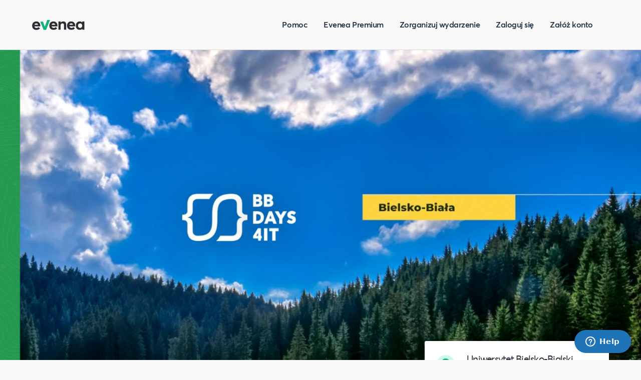

--- FILE ---
content_type: text/html; charset=UTF-8
request_url: https://evenea.pl/pl/wydarzenie/BBconf4it2024
body_size: 11989
content:
<!doctype html>
<html lang="pl">
<head>
    <meta charset="utf-8">
    <meta name="viewport" content="width=device-width, initial-scale=1">
    <meta name="csrf-token" content="LjCYfoHTcfzJQbs5b7J7UTBG4QlXwTyPst63Dv4A">

        <title>    BBconf4.IT
 - Evenea.pl</title>


    <link rel="shortcut icon" href="https://app.evenea.pl/gfx/favicon.png" />
    <meta http-equiv="content-type" content="text/html;charset=utf-8">
    <meta name="msapplication-config" content="none"/>
    <meta name="robots" content="index,follow" />
                <meta name="description" content="BBconf4.IT już po raz szósty!📣Najbardziej inspirująca konferencja technologiczna na Podbeskidziu, czyli BBconf4.it już&amp;nbsp;tej jesieni!14 września zapraszamy Was na jedyny taki event w roku! BBconf4.it to wydarzenie, którego absolutnie nie możesz przega..." />
    <meta property="og:description" content="BBconf4.IT już po raz szósty!📣Najbardziej inspirująca konferencja technologiczna na Podbeskidziu, czyli BBconf4.it już&amp;nbsp;tej jesieni!14 września zapraszamy Was na jedyny taki event w roku! BBconf4.it to wydarzenie, którego absolutnie nie możesz przega..." />

    <meta property="og:title" content="BBconf4.IT"/>
    <meta property="og:image" content="https://d1ll4kxfi4ofbm.cloudfront.net/file/event/334604/logo/logo_334604_20240625150058.jpg" />
    <meta property="og:url" content="https://evenea.pl/pl/wydarzenie/BBconf4it2024" />
    <meta property="og:site_name" content="BBconf4.IT" />
    <meta property="og:type" content="event" />
    <meta property="og:start_time" content="2024-09-14T08:00:00" />
    <meta property="fb:app_id" content="180662738631570" />

    <!-- Google Tag Manager -->
    <script>(function(w,d,s,l,i){w[l]=w[l]||[];w[l].push({'gtm.start':
                new Date().getTime(),event:'gtm.js'});var f=d.getElementsByTagName(s)[0],
            j=d.createElement(s),dl=l!='dataLayer'?'&l='+l:'';j.async=true;j.src=
            'https://www.googletagmanager.com/gtm.js?id='+i+dl;f.parentNode.insertBefore(j,f);
        })(window,document,'script','dataLayer','GTM-KFK3N2D');</script>
    <!-- End Google Tag Manager -->

    <link href="//cdnjs.cloudflare.com/ajax/libs/font-awesome/4.7.0/css/font-awesome.min.css" rel="stylesheet" />
    <link href="/css/styles.css?id=576faf9f961b5c6b9d71" rel="stylesheet">

        <link href="/css/event.css?id=3e3287afd654ad84dd3b" rel="stylesheet">
    
       <!-- Global site tag (gtag.js) - Google Analytics -->
    <script async src="https://www.googletagmanager.com/gtag/js?id=UA-12482729-1"></script>
    <script>
      window.dataLayer = window.dataLayer || [];
      function gtag(){dataLayer.push(arguments);}
      gtag('js', new Date());

      gtag('config', 'UA-12482729-1');
    </script>
    <script async defer crossorigin="anonymous" src="https://connect.facebook.net/pl_PL/sdk.js#xfbml=1&version=v3.0"></script>
   </head>
<body>
        <!-- Google Tag Manager (noscript) -->
    <noscript><iframe src="https://www.googletagmanager.com/ns.html?id=GTM-KFK3N2D" height="0" width="0" style="display:none;visibility:hidden"></iframe></noscript>
    <!-- End Google Tag Manager (noscript) -->
        <div class="global-container theme-light event-page">
                    <header>
                <div class="navbar-container">
    <div class="navbar inner-width-limit">
        <a href="https://evenea.pl/pl" class="relative logo-wrapper">
            <div class="w-full bg-contain h-full logo bg-no-repeat"></div>
        </a>

        <div id="search-what-small"></div>

        <nav>
            <div class="navbar-toggler block md:hidden">
                <i class="fa fa-2x fa-bars" id="nav-toggle"></i>
            </div>

            <ul class="navbar-nav text-base hidden md:flex flex-row justify-between">
                <li class="block md:mr-8"><a href="https://help.evenea.com" class="button-text">Pomoc</a></li>
                <li class="block md:mr-8"><a href="https://www.eveneapremium.pl/" class="button-text" target="_blank">Evenea Premium</a></li>
                <li class="block md:mr-8"><a href="https://evenea.pl/pl/produkty" class="button-text">Zorganizuj wydarzenie</a></li>
                                <li class="block md:mr-8"><a href="https://evenea.pl/pl/logowanie" class="button-text">Zaloguj się</a></li>
                <li class="block md:mr-8"><a href="https://evenea.pl/pl/rejestracja" class="button-text">Załóż konto</a></li>
                            </ul>
        </nav>
    </div>
</div>
            </header>
        
        <main>
                        <div class="event-container ">
                            <div class="event-image">
                        <div class="event-image-spacer">
                                <div style="background-image: url(https://d1ll4kxfi4ofbm.cloudfront.net/file/event/334604/logo/logo1_334604_20240625150058.jpg); background-size: 100%; background-position: center; background-repeat: no-repeat;" id="bg-event-image" class="absolute top-0 left-0 h-full w-full"></div>
                        </div>
                </div>
            
            <div class="inner-width-limit">
                <article class="single-row-container full-width event-content">
                    <div class="col col-lg-6 event-content-column">
                        <header>
                            <div class="event-tags">
                                                            </div>

                            
                            <h1 class="h2 event-title">BBconf4.IT</h1>
                        </header>

                        <div class="event-template-container">
                                                            <div class="offline-summary-card-mobile">
                                    <div class="summary-card-line">
    <div class="icon-container">
        <img src="https://evenea.pl/icons/location_green.svg" alt="location icon"/>
    </div>
    <div class="summary-card-content">
        <span class="body1">Uniwersytet Bielsko-Bialski</span>
        <span class="caption">
            ul. Willowa 2,            
            Bielsko-biała
        </span>
    </div>
</div>
<div class="summary-card-line">
    <div class="icon-container">
        <img src="https://evenea.pl/icons/calendar.svg" alt="calendar icon"/>
    </div>
    <div class="summary-card-content">
        <span class="body1">
                            Od 14 wrz 8:00 do 14 wrz 8:00
                    </span>
    </div>
</div>
    <div class="summary-card-line">
        <div class="icon-container">
            <img src="https://evenea.pl/icons/ticket.svg" alt="ticket icon"/>
        </div>
        <div class="summary-card-content">
            <span class="body1">Od 0,00 zł</span>
        </div>
    </div>
                                </div>
                            
                            
                            <div class="fb-like" data-width="450" data-layout="standard" data-action="like" data-size="small" data-share="true"></div>
                            <section class="event-template">
                                                                    <p><strong>BBconf4.IT już po raz szósty!</strong></p><p><br></p><p>📣Najbardziej inspirująca konferencja technologiczna na Podbeskidziu, czyli BBconf4.it już&nbsp;tej jesieni!<br></p><p><strong>14 września</strong> zapraszamy Was na jedyny taki event w roku! BBconf4.it to wydarzenie, którego absolutnie nie możesz przegapić jako miłośnik technologii!&nbsp;👾💻📲👩💻</p><p>👉Połączenie biznesu, technologii, pasji i nieokiełznanej ciekawości - to właśnie dla Was mamy!&nbsp;👈</p><p>W tym roku zapraszamy Was na dwa bloki tematyczne:</p><p><strong>1. Blok 1: Boost Your Career</strong>📈</p><p><strong>Chcesz&nbsp;rozpocząć swoją karierę w sektorze IT, zastanawiasz się jak wejść do branży lub jaką ścieżkę rozwoju wybrać? A może chcesz rozwinąć swój biznes i poszukujesz użytecznych tipów i rozwiązań od praktyków? Ta konferencja jest właśnie dla Ciebie!</strong></p><p>8:30-9:30:<strong> Rejestracja</strong></p><p>9:00-9:30: 👋Powitanie&nbsp;👋</p><p>9:30-10:00: Michał Węgrzyn: <strong>Skąd biorą się pieniądze w firmach IT i co zrobić z perspektywy pracownika, aby zarabiać&nbsp;ich więcej?</strong></p><p>10:00-10:30: Agnieszka Madzia: <strong>Od pomysłu do produktu, czyli jak bezpiecznie wykorzystać rozwiązania chmurowe i nie zbankrutować.</strong></p><p>10:30-11:00: Marek Petrykowski: <strong>Budowa Software House od podstaw: droga do sukcesu.&nbsp;</strong></p><p>11:00-11:30: <strong>Panel dyskusyjny</strong></p><p>11:30-11:45: <strong>Przerwa kawowa</strong></p><p>11:45-12:15: Marta Domasz:<strong> Kodowanie rozwoju: od "hello world" do "hello career".</strong></p><p>12:15-12:45: Mateusz Heinrich: <strong>Wpływ AI na firmowe procesy zgodności.</strong></p><p>12:45-13:15: Mateusz Styburski: <strong>Nieoczywiste ścieżki wejścia do branży IT.&nbsp;</strong></p><p>13:15 - 14:15:<strong> Przerwa obiadowa</strong></p><p><strong>2. Blok 2: Tech Mastery&nbsp;🌐</strong></p><p><strong>Odkryj najnowsze technologie i narzędzia, które rewolucjonizują&nbsp;oblicze IT! Jeśli pasjonuje CIę technologia, jesteś praktykiem i chcesz dowiedzieć się jeszcze więcej - ten blok jest właśnie dla Ciebie!</strong></p><p>14:15-14:45: Przemysław Smyrdek, Marcin Czarkowski: <strong>Advent of Code z GPT-4 - Jak angażować społeczność programistów z wykorzystaniem modeli językowych - wnioski i obserwacje z projektu Advent of Code napędzanego przez GPT-4.</strong></p><p>14:45-15:15: Andrzej Fricze:<strong> Ale to śmiga! Piękny świat natywnych animacji webowych.&nbsp;</strong></p><p>15:15-15:45: Mateusz Supłat:<strong> Designerzy na fali krypto i AI. Jak przetrwać i zarobić.</strong></p><p>15:45-16:15: Mateusz Juściński:&nbsp;<strong>18 lekcji na 18 urodziny</strong></p><p>16:15-16:45:<strong> Panel dyskusyjny</strong></p><p>16:45-17:00: <strong>Przerwa kawowa</strong></p><p>17:00-17:30: Kamil Gałuszka<strong>: Bądź ciekaw, nie osądzaj. Historia Unikernel.</strong></p><p>17:30-18:00: Mikołaj Kowalczyk:<strong>&nbsp;(Nie)bezpieczeństwo sztucznej inteligencji - co może pójść nie tak w aplikacjach wykorzystujących LLMy i narzędziach MLOps/LLMOps.</strong></p><p>18:00-18:30: Szymon Chmal:<strong>&nbsp;Astro - wyspiarska technologia w imię optymalizacji.</strong></p><p><strong>Zakończenie&nbsp;</strong></p><p>Zobacz jak przebiegła ostatnia edycja wydarzenia i pobierz darmową wejściówkę już dziś!</p><p><iframe width="500" height="281" src="//www.youtube.com/embed/Iwd9oP3B96U" frameborder="0" allowfullscreen=""></iframe><br></p><p><br></p>
                                                            </section>
                        </div>
                    </div>

                    <aside class="col col-lg-4 summary-card-col">
                                                    <div class="offline-summary-card">
                                <div class="summary-card-top">
                                    <div class="summary-card-line">
    <div class="icon-container">
        <img src="https://evenea.pl/icons/location_green.svg" alt="location icon"/>
    </div>
    <div class="summary-card-content">
        <span class="body1">Uniwersytet Bielsko-Bialski</span>
        <span class="caption">
            ul. Willowa 2,            
            Bielsko-biała
        </span>
    </div>
</div>
<div class="summary-card-line">
    <div class="icon-container">
        <img src="https://evenea.pl/icons/calendar.svg" alt="calendar icon"/>
    </div>
    <div class="summary-card-content">
        <span class="body1">
                            Od 14 wrz 8:00 do 14 wrz 8:00
                    </span>
    </div>
</div>
    <div class="summary-card-line">
        <div class="icon-container">
            <img src="https://evenea.pl/icons/ticket.svg" alt="ticket icon"/>
        </div>
        <div class="summary-card-content">
            <span class="body1">Od 0,00 zł</span>
        </div>
    </div>
                                </div>
                                <a href="#ticket-section-target" id="ticket-section-link" class="btn summary-card-bottom">Pobierz darmowy bilet!</a>
                            </div>
                        
                        <div class="organizer-data">
                            <div class="caption">
                                
                                                                                                            <div class="col">
                                            <a href="https://app.evenea.pl/organizator/selleo-296611" class="btn btn-green-outlined">Zobacz inne nasze wydarzenia</a>
                                        </div>
                                                                                                </div>
                        </div>

                    </aside>
                </article>

                                    <div id="ticket-section-target" class="ticket-section">
                        <div class="ticket-section-header">
                            <h2 class="h3">Dołącz do wydarzenia</h2>
                        </div>
                        <div class="ticket-section-body">
                            <script type="text/javascript" src="https://app.evenea.pl/js/jquery191.min.js"></script>
<script type="text/javascript">
    function checkVoucherCodeHide( code ) {
        var obj = new Object();
        obj.event_id = '334604';
        obj.code = code;

        if ( code != undefined && code.length > 0 )
        {
            $.ajax({
                url: "https://app.evenea.pl/event/bbconf4it2024/index/voucher-code-hide",
                data: obj,
                dataType: "json",
                success: function(data){
                    if (data['res'] == 0) {
                        $('#enterVoucherCode span').html(data['response']);
                    } else {

                        for ( i in data.arr )
                        {
                            $("#ticketRow"+data.arr[i]).show();
                        }

                        tabElementVoucherCode();

                        $('#ticketChoose').show();

                        $('body').removeClass('minisiteEnterVoucherCodeAccess');
                        $('#enterVoucherCode span').html();
                        $('#enterVoucherCode').hide();
                        $('#formTickets .endBar').show();
                        $('#formTickets .boxTitle').show();
                    }
                }
            });
} else {
    tabElementVoucherCode();
}
}

function tabElementVoucherCode()
{

    if ($('#ticketChoose tbody tr:visible').length == 0) {
    }

    if ($('#ticketChoose tbody tr:visible').length == 0 && $('#enterVoucherCode') != "") {
        $('body').addClass('minisiteEnterVoucherCodeAccess');
    }
}

$(document).ready(function(){
    $("input[name=btnVoucherInput]").click(function(){
        checkVoucherCodeHide( $("input[name=voucher_code_access]").val() );
        return false;
    });

    checkVoucherCodeHide( $("input[name=voucher_code_access]").val() );
});
</script>
        




    
    
        <style type="text/css">
            #enterVoucherCode {display:none;}
        </style>
    



                    <div class=" eventTicketContainer" id="boxBilety">
                        <div class="boxInner boxInside">
                            <form  action="https://app.evenea.pl/event/bbconf4it2024/" method="post" id="formTickets">
                                <fieldset>
                                    <div class="boxInner">

                            
                                    
                                                                        <div class="ticket-container">
                                        <div class="ticket-header">Dołącz do wydarzenia</div>
                                        <table cellspacing="0" class="table" id="ticketChoose">
                                            <thead class="ticketChooseThead">
                                                <tr>
                                                    <th class="wIco">&nbsp;</th>
                                                    <th class="thName" style="width:400px">Rodzaj</th>
                                                    <th class="thAvailable">Bilety&nbsp;dostępne&nbsp;do</th>
                                                                                                                                                                <th class="thNumberOf right">Liczba</th>
                                                                                                    </tr>
                                            </thead>
                                            <tbody>
                                                                                                                                                                                                        

                                                    
                                                    <tr class="ticketRow" data-type-id="368614" id="ticketRow368614">
                                                        <td class="wIco">
                                                                                                                    &nbsp;
                                                                                                                </td>

                                                        <td class="tdName" data-th="Rodzaj">
                                                            Bilet - Blok I: Boost Your Career
                                                            <div class="ticketDetails" data-ticket-name="Bilet - Blok I: Boost Your Career">

                                                                
                                                                
                                                            </div>

                                                        </td>

                                                        <td class="tdAvailable lowercase" data-th="Bilety&nbsp;dostępne&nbsp;do">
                                                                                                                                                                                            już niedostępne                                                                
                                                                                                                    </td>

                                                                                                                
                                                        <td class="tdNumberOf right" data-th="Liczba">
                                                                                                                                                                                                                                                                -
                                                                                                                            
                                                        </td>

                                                    </tr>
                                                                                                                                                                                                            

                                                    
                                                    <tr class="ticketRow" data-type-id="368616" id="ticketRow368616">
                                                        <td class="wIco">
                                                                                                                    &nbsp;
                                                                                                                </td>

                                                        <td class="tdName" data-th="Rodzaj">
                                                            Bilet - Blok II: Tech Mastery
                                                            <div class="ticketDetails" data-ticket-name="Bilet - Blok II: Tech Mastery">

                                                                
                                                                
                                                            </div>

                                                        </td>

                                                        <td class="tdAvailable lowercase" data-th="Bilety&nbsp;dostępne&nbsp;do">
                                                                                                                                                                                            już niedostępne                                                                
                                                                                                                    </td>

                                                                                                                
                                                        <td class="tdNumberOf right" data-th="Liczba">
                                                                                                                                                                                                                                                                -
                                                                                                                            
                                                        </td>

                                                    </tr>
                                                                                                                                                                                                            

                                                    
                                                    <tr class="ticketRow" data-type-id="368615" id="ticketRow368615">
                                                        <td class="wIco">
                                                                                                                    &nbsp;
                                                                                                                </td>

                                                        <td class="tdName" data-th="Rodzaj">
                                                            Bilet całodniowy
                                                            <div class="ticketDetails" data-ticket-name="Bilet całodniowy">

                                                                
                                                                
                                                            </div>

                                                        </td>

                                                        <td class="tdAvailable lowercase" data-th="Bilety&nbsp;dostępne&nbsp;do">
                                                                                                                                                                                            już niedostępne                                                                
                                                                                                                    </td>

                                                                                                                
                                                        <td class="tdNumberOf right" data-th="Liczba">
                                                                                                                                                                                                                                                                -
                                                                                                                            
                                                        </td>

                                                    </tr>
                                                                                                                                                                                                                                                                                                </tbody>
                                        </table>
                                    </div>

                                        
                                        
                                        <script type="text/javascript">
                                        $(document).ready(function(){


                                            $('#haveCode').click(function(e) {
                                                $('#haveCode').hide();
                                                $('#voucher_code').show();
                                                e.preventDefault();
                                            })

                                            function WartoscZamowienia() {
                                                var v = 0;
                                                $('td.tdNumberOf select[name^=ticket]').each(function(){
                                                    if ( $(this).val() > 0 && $(this).attr('data-cena-biletu') != undefined ) {


                                                        v += $(this).val()*$(this).attr('data-cena-biletu');


                                                        
                                                                                                                
                                                    }
                                                });

                                                if ( v > 0 ) {
                                                    v = v.toFixed(2);
                                                    v_number_format = v.replace(/\./g, ',');
                                                    $('.wartosc-zamowienia.do-zaplaty').show();
                                                    $('.wartosc-zamowienia.kod-promocyjny').show();
                                                    $('.wartosc-zamowienia.do-zaplaty .wartosc').text(v_number_format);
                                                    $('.wartosc-zamowienia.do-zaplaty .wartosc-netto').text((v/1.23).toFixed(2).replace(/\./g, ','));
                                                    $('.wartosc-zamowienia.do-zaplaty .wartosc').attr('data-value',v);
                                                    $('.wartosc-zamowienia.suma .wartosc').text(v_number_format);
                                                    $('.wartosc-zamowienia.suma .wartosc').attr('data-value',v);
                                                    $('input[name=amount_tmp]').val(v);
                                                    voucherCode();
                                                } else {
                                                    $('.wartosc-zamowienia').hide();
                                                    $('input[type=text][name=voucher_code]').val('');
                                                }
                                            }

                                            function voucherCode() {
                                                var voucher_code = $('input[type=text][name=voucher_code]').val();
                                                if ( typeof voucher_code == "undefined" ) {
                                                    voucher_code = '';
                                                }

                                                if ( voucher_code.length == 0 ) {
                                                    $('.wartosc-zamowienia.rabat .wartosc').text( 0 );
                                                    $('.wartosc-zamowienia.rabat .wartosc').attr( 'data-value', 0 );
                                                    $('input[type=text][name=voucher_code]').attr('data-check',1);
                                                    $('.voucher-check').hide();
                                                } else {
                                                    $('.voucher-check span').hide();
                                                    $('.voucher-check .wait').show();
                                                    $('.voucher-check').show();
                                                    var objParams = new Object();
                                                        objParams['voucher_code'] = voucher_code;
                                                        objParams['payment_method'] = $('input[name=payment_method]:checked').val();
                                                        objParams['currency'] = "pln";
                                                        $('#ticketChoose').find('select[name^=ticket],input[name^=ticket]').each(function(){
                                                            objParams[$(this).attr('name')] = $(this).val();
                                                        });

                                                    $.ajax({
                                                          url: "https://app.evenea.pl/event/bbconf4it2024/index/check-voucher-code?event_id=334604",
                                                          dataType: 'json',
                                                          data: objParams,
                                                          async: true,
                                                          success: function(data){
                                                              $('.voucher-check .wait').hide();
                                                              if ( data.res == 1 ) {
                                                                  $('.voucher-check span').hide();
                                                                  if ( data.error == 0 && data.bln == 1 ) {
                                                                      rabat = $('.wartosc-zamowienia.do-zaplaty .wartosc').attr('data-value')-data.amount;
                                                                      rabat = rabat.toFixed(2);
                                                                      rabat_number_format = rabat.replace(/\./g, ',');

                                                                      $('.wartosc-zamowienia.rabat .wartosc').text( rabat_number_format );
                                                                      $('.wartosc-zamowienia.rabat .wartosc').attr( 'data-value', rabat );

                                                                      $('.wartosc-zamowienia.do-zaplaty .wartosc').text( data.amount_number_format );
                                                                    var valueNet = data.amount_number_format.replace(/\,/g, '.');
                                                                    $('.wartosc-zamowienia.do-zaplaty .wartosc-netto').text((valueNet/1.23).toFixed(2).replace(/\./g, ','));

                                                                      $('.wartosc-zamowienia.suma').show();
                                                                      $('.wartosc-zamowienia.rabat').show();
                                                                    $('#haveCode').hide();
                                                                    $('#voucher_code').show();
                                                                      $('.voucher-check .success').show();
                                                                      $('input[type=text][name=voucher_code]').attr('data-check',1);
                                                                      $('input[name=amount_tmp]').val( data.amount );
                                                                  } else {
                                                                      $('.wartosc-zamowienia.rabat .wartosc').text( 0 );
                                                                      $('.wartosc-zamowienia.rabat .wartosc').attr( 'data-value', 0 );
                                                                      $('.wartosc-zamowienia.suma').hide();
                                                                      $('.wartosc-zamowienia.rabat').hide();
                                                                      $('.wartosc-zamowienia.do-zaplaty .wartosc').text( $('.wartosc-zamowienia.suma .wartosc').text() );
                                                                      //alert( data.msg );
                                                                      $('.voucher-check .error').show();
                                                                      $('.voucher-check .error').text( data.msg );
                                                                      $('input[type=text][name=voucher_code]').attr('data-check',0);
                                                                      $('input[name=amount_tmp]').val( $('.wartosc-zamowienia.suma .wartosc').text() );
                                                                  }
                                                              }
                                                          }
                                                    });
                                                }
                                            }

                                            /*
                                            $('input[type=text][name=voucher_code]').change(function(){
                                                voucherCode( 0 );
                                            });
                                            */

                                            var myTimeoutVoucherCode=false;
                                            $('input[type=text][name=voucher_code]').keyup(function(e){
                                                $('input[type=text][name=voucher_code]').attr('data-check',0);
                                                $('.voucher-check span').hide();
                                                $('.voucher-check .wait').show();
                                                if ( myTimeoutVoucherCode != false ) {
                                                    clearTimeout(myTimeoutVoucherCode);
                                                }
                                                myTimeoutVoucherCode=setTimeout(function(){
                                                    voucherCode();
                                                },500);
                                            });

                                            $('td.tdNumberOf select[name^=ticket]').change(function(){
                                                if ( $(this).attr('data-cena-biletu') != undefined ) {
                                                    WartoscZamowienia();
                                                }
                                            })

                                            $(".wartosc-zamowienia.oplata-dodatkowa-platnosc input[name=payment_method]").click(function(){
                                                WartoscZamowienia();
                                            });

                                            
                                                                                        

                                            WartoscZamowienia();

                                            



                                        });
                                        </script>
                                        

                                        
                                    

                        </div>
                                </fieldset>

                            </form>

                        </div>




                    </div>

                    

                        </div>
                    </div>
                    <button class="btn buy-ticket-button invisible">Pobierz darmowy bilet!</button>
                            </div>
        </div>



        
        
        
            </main>

                    <footer>
                <div class="footer-container">
    <div class="inner-width-limit">
        <div class="footer-row single-row-container full-width">
            <div class="footer-col col col-xs-6 col-sm-4 col-md-3">
                <div class="col-title logo">
                    <img src="https://evenea.pl/graphics/logo_white.svg" alt="logo Evenea">
                </div>
                <div class="col-content">
                    <a class="subtitle1" href="https://help.evenea.com">Pomoc</a>
                                            <a class="subtitle1" href="https://evenea.pl/pl/logowanie">Zaloguj się</a>
                        <a class="subtitle1" href="https://evenea.pl/pl/rejestracja">Załóż konto</a>
                        <a class="subtitle1" href="https://app.evenea.pl/panel/moje-bilety">Moje bilety</a>
                                    </div>

                <div class="col-content">
                    <a class="subtitle1" href="https://evenea.zendesk.com/hc/pl/requests/new" target="_blank">Kontakt dla uczestnika</a>
                    <a class="subtitle1" href="https://evenea.zendesk.com/hc/pl/requests/new" target="_blank">Kontakt dla organizatora</a>
                </div>
            </div>

            <div class="footer-col col col-xs-6 col-sm-4 col-md-3">
                <div class="col-title">
                    <a href="https://evenea.pl/pl/produkty">Produkty i rozwiązania</a>
                </div>
                <div class="col-content">
                    <a class="subtitle1" href="https://evenea.pl/pl/produkty">Narzędzia dla Ciebie</a>
                    <a class="subtitle1" href="https://evenea.pl/pl/produkty/cennik">Cennik</a>
                    <a class="subtitle1" href="https://evenea.pl/pl/produkty/sukcesy-klientow">Opinie klientów</a>
                </div>
            </div>

            <div class="footer-col col col-xs-6 col-sm-4 col-md-3">
                <div class="col-title">Znajdź coś dla siebie</div>
                <div class="col-content">
                    <a class="subtitle1" href="https://evenea.pl/pl/katalog-wydarzen?q[tagCategoryId][in][]=59">Biznes</a>
                    <a class="subtitle1" href="https://evenea.pl/pl/katalog-wydarzen?q[tagCategoryId][in][]=58">Technologia</a>
                    <a class="subtitle1" href="https://evenea.pl/pl/katalog-wydarzen?q[tagCategoryId][in][]=82">Kursy online</a>
                    <a class="subtitle1" href="https://evenea.pl/pl/katalog-wydarzen?q[tagCategoryId][in][]=70">Kultura i Sztuka</a>
                    <a class="subtitle1" href="https://evenea.pl/pl/katalog-wydarzen?q[tagCategoryId][in][]=55">Finanse i Inwestycje</a>
                </div>
            </div>

            <div class="footer-col col col-xs-6 col-sm-4 col-md-3">
                <div class="col-title">Wydarzenia w...</div>
                <div class="col-content">
                    <a class="subtitle1" href="https://evenea.pl/pl/katalog-wydarzen?q[place.city][in][]=warszawa">Warszawa</a>
                    <a class="subtitle1" href="https://evenea.pl/pl/katalog-wydarzen?q[place.city][in][]=kraków">Kraków</a>
                    <a class="subtitle1" href="https://evenea.pl/pl/katalog-wydarzen?q[place.city][in][]=łódź">Łódź</a>
                    <a class="subtitle1" href="https://evenea.pl/pl/katalog-wydarzen?q[place.city][in][]=gdańsk">Gdańsk</a>
                    <a class="subtitle1" href="https://evenea.pl/pl/katalog-wydarzen?q[place.city][in][]=poznań">Poznań</a>
                </div>
            </div>
        </div>

        <div class="footer-separator"></div>

        <div class="footer-row single-row-container full-width">
            <div class="footer-col col col-xs-6 col-sm-4 col-md-3">
                <a class="caption lower-text">©2019 Evenea Sp. z o. o.</a>
            </div>
            <div class="footer-col col col-xs-6 col-sm-4 col-md-3">
                <a href="https://evenea.pl/pl/polityka-prywatnosci" target="_blank" class="caption lower-text">Polityka prywatności</a>
            </div>
            <div class="footer-col col col-xs-6 col-sm-4 col-md-3">
                <a href="https://app.evenea.pl/regulaminy" class="caption lower-text">Regulamin</a>
            </div>
        </div>
    </div>
</div>
            </footer>
            </div>
    <script src="/js/manifest.js?id=7db827d654313dce4250"></script>
    <script src="/js/vendor.js?id=1466bbfc16a22111e4cd"></script>
    <script>
        function getTranslations() {
            // console.log('getTranslations called');
            return {
                locale: 'pl',
                assets: {
                    closeIcon: 'https://evenea.pl/icons/close.svg',
                    closeIconBlack: 'https://evenea.pl/icons/close_black.svg',
                    fallbackImg: 'https://evenea.pl/graphics/event_fallback.jpg'
                },
                currencySymbol: 'zł',
                routes: {
                    autocompleteRoute: 'https://evenea.pl/pl/katalog-wydarzen/sugestia',
                    getPlacesRoute: 'https://evenea.pl/pl/katalog-wydarzen/sugestia-miejsca',
                    eventSearchRoute: 'https://evenea.pl/pl/katalog-wydarzen',
                    eventRecommendations: 'https://evenea.pl/pl/katalog-wydarzen/rekomendacja',
                    eventPagePrefix: 'https://evenea.pl/pl/wydarzenie/xx'.replace('/xx', '')
                },
                messages: JSON.parse('{"people_wholl_inspire_you":"Ludzie, kt\u00f3rzy Ci\u0119 zainspiruj\u0105.\nWydarzenia, kt\u00f3rych nie mo\u017cesz omin\u0105\u0107.","what":"Co","back_to_home":"Wr\u00f3\u0107 do strony g\u0142\u00f3wnej","where":"Gdzie","when":"Kiedy","what_interests_you":"Co Ci\u0119 interesuje?","what_interests_you_example":"np. JavaScript, Joga, Design, \u0141\u00f3d\u017a, Warszawa, Online\u2026","last_searched":"Ostatnio wyszukiwane","suggested":"Proponowane","suggested_events":"Proponowane wydarzenia","already_chosen":"Ju\u017c wybrane","city_example":"np. Pozna\u0144","when_example":"np. w najbli\u017cszy weekend","loading":"wczytywanie...","in":"w","search":"Szukaj","browse_to_event":"Przejd\u017a do wydarzenia","nearby":"W pobli\u017cu","today":"Dzi\u015b","tomorrow":"Jutro","this_week":"W tym tygodniu","this_weekend":"W najbli\u017cszy weekend","next_week":"W przysz\u0142ym tygodniu","next_month":"W najbli\u017cszym miesi\u0105cu","anytime":"Kiedykolwiek","business":"Biznes","technology":"Technologia","sport":"Sport","health":"Zdrowie","parties":"Imprezy","art":"Sztuka","design":"Design","community":"Spo\u0142eczno\u015b\u0107","art_culture":"Kultura i Sztuka","finances_investments":"Finanse i Inwestycje","most_popular_events":"Najpopularniejsze wydarzenia","show_all":"Zobacz wszystkie","seek_for_perfect_suited_events":"Szukasz wydarze\u0144 dopasowanych idealnie do Ciebie?","browse_events_for_you":"Przegl\u0105daj wydarzenia wybrane dla Ciebie","you_have_account":"Masz ju\u017c konto?","create_account":"Za\u0142\u00f3\u017c konto","contact":"Skontaktuj si\u0119","just_contact":"Kontakt","log_in":"Zaloguj si\u0119","my_tickets":"Moje bilety","learn_new":"Naucz si\u0119 czego\u015b nowego","check_most_interesting_categories":"Sprawd\u017a najciekawsze kategorie wydarze\u0144","online_courses":"Kursy online","marketing":"Marketing","concerts_festivals_entertainment":"Koncerty, festiwale, rozrywka","sign_up_for_discounts":"Otrzymuj powiadomienia o najpopularniejszych wydarzeniach","input_mail":"Wpisz sw\u00f3j adres e-mail","i_accept_conditions":"Wyra\u017cam ch\u0119\u0107 otrzymywania newslettera od Eventlabs Sp. z o.o. z siedzib\u0105 w Warszawie, kt\u00f3ry b\u0119dzie wysy\u0142any w oparciu o <a href=\":regulations_link\">Regulamin<\/a>. Mog\u0119 zrezygnowa\u0107 z newslettera w ka\u017cdym czasie poprzez klikni\u0119cie odpowiedniego linka w wiadomo\u015bci newslettera. Wi\u0119cej informacji o przetwarzaniu danych osobowych, w tym o przys\u0142uguj\u0105cych uprawnieniach, znajduje si\u0119 w <a href=\":privacy_policy_link\">Polityce Prywatno\u015bci<\/a>.","sign_me_up":"Zapisz mnie","we_organize_together":"Organizujemy co\u015b razem?","youll_save_time":"Z Evenea oszcz\u0119dzisz czas potrzebny na promocj\u0119, rejestracj\u0119 uczestnik\u00f3w i sprzeda\u017c bilet\u00f3w.","check_how_works":"Zobacz, jak to dzia\u0142a","help":"Pomoc","for_organizer":"Dla organizatora","for_attender":"Dla uczestnika","price_list":"Cennik","solutions":"Produkty i rozwi\u0105zania","tools_for_you":"Narz\u0119dzia dla Ciebie","clients_opinions":"Opinie klient\u00f3w","training_courses":"Szkolenia i kursy","conferences_fair":"Konferencje i targi","festivals_mass_events":"Festiwale i imprezy masowe","sports_events":"Imprezy sportowe","find_sth_for_you":"Znajd\u017a co\u015b dla siebie","events_in":"Wydarzenia w...","privacy_policy":"Polityka prywatno\u015bci","regulations":"Regulamin","price":"Cena","free_of_charge":"Bezp\u0142atne","event_type":"Rodzaj wydarzenia","live":"Na \u017cywo","all_types":"Wszystkie rodzaje","online_events":"Wydarzenia online","live_events":"Wydarzenia na \u017cywo","from":"od","to":"do","show_free_only":"Pokazuj tylko bezp\u0142atne","clear":"Wyczy\u015b\u0107","save":"Zapisz","best_suited":"Najlepiej dopasowane","closest":"Najbli\u017cej Twojej lokalizacji","upcoming":"Nadchodz\u0105ce","most_popular":"Najpopularniejsze","buy_ticket_take_part":"Kup bilet i we\u017a udzia\u0142","share_link":"Udost\u0119pnij link","copy_link":"Skopiuj link","copy_link_success":"Link zosta\u0142 skopiowany do schowka!","share_facebook":"Udost\u0119pnij w Facebook","share_linkedin":"Udost\u0119pnij w LinkedIn","send_by_email":"Wy\u015blij przez e-mail","send_message":"Wy\u015blij wiadomo\u015b\u0107","no_event_error":"Brak wydarzenia pod tym linkiem","buy_ticket":"Kup bilet","sign_up_webinar":"We\u017a udzia\u0142","gain_knowledge_now":"Ju\u017c teraz odbierz czekaj\u0105c\u0105\u00a0na Ciebie wiedz\u0119","input_your_name":"Podaj swoje imi\u0119","input_your_email":"Podaj sw\u00f3j adres e-mail","newsletter_consent":"Chc\u0119 otrzymywa\u0107 informacje o wydarzeniach, szkoleniach, koncertach, kursach od Evenea.","everything_went_well":"Dzi\u0119kujemy! Wszystko przebieg\u0142o prawid\u0142owo.","online_event_next_instructions":"Instrukcj\u0119 z nast\u0119pnymi krokami oraz link umo\u017cliwiaj\u0105cy wzi\u0119cie udzia\u0142u wysy\u0142amy r\u00f3wnie\u017c na e-mail. Sprawd\u017a swoj\u0105 skrzynk\u0119 pocztow\u0105.","join_now":"Do\u0142\u0105cz teraz","join_event":"Do\u0142\u0105cz do wydarzenia","just_create_account":"Za\u0142\u00f3\u017c konto","create_event":"Zorganizuj wydarzenie","trusted_us_over":"Zaufa\u0142o nam ponad","optional_orderId":"Numer zam\u00f3wienia (opcjonalnie)","contact_subject":"Temat rozmowy* (np. problem z biletem)","organizers":"organizator\u00f3w","events_members":"uczestnik\u00f3w wydarze\u0144","and":"i","error_occured":"Wyst\u0105pi\u0142 b\u0142\u0105d","wrong_mail_input":"Wprowadzono niepoprawny adres email","wrong_name_input":"Wprowadzono niepoprawne imi\u0119","no_results":"Brak wynik\u00f3w","nothing_found":"Nic nie znaleziono.","nothing_found_description":"Nie znale\u017ali\u015bmy nic zwi\u0105zanego z","try_find_instead":"Zamiast tego spr\u00f3buj wyszuka\u0107:","try_other_tags":"Spr\u00f3buj innych tag\u00f3w.","clear_filters":"Wyczy\u015b\u0107 filtry","mail_send_again":"Mail nie dotar\u0142? Wy\u015blij ponownie.","confirm_your_email":"Potwierd\u017a adres e-mail :email klikaj\u0105c na link przes\u0142any e-mailem.","thanks_for_subscribing":"Dzi\u0119kujemy za zapisanie si\u0119 do newslettera!","coming_out_on":"Ju\u017c w","create_evenea_account":"Za\u0142\u00f3\u017c konto i zacznij korzysta\u0107 z evenea","login_evenea_account":"Zaloguj si\u0119 do evenea","login_form_email":"Adres e-mail","login_form_password":"Has\u0142o","or":"Lub","login_no_account":"Nie masz jeszcze konta?","login_register_now":"Zarejestruj si\u0119","login_reset_pw":"Zresetuj has\u0142o","login_fb":"Zaloguj si\u0119 przez Facebook","register_fb":"Zarejestruj si\u0119 przez Facebook","login_user_or_password_invalid":"B\u0142\u0119dny login, b\u0105d\u017a has\u0142o","what_other_says":"Zobacz, co m\u00f3wi\u0105 inni:","register_have_account":"Masz ju\u017c konto?","field_required":"To pole jest wymagane","register_log_in":"Zaloguj si\u0119","register_first_name":"Imi\u0119*","register_last_name":"Nazwisko*","register_email":"Adres e-mail*","register_phone":"Numer telefonu","register_submit":"Za\u0142\u00f3\u017c konto poprzez e-mail","register_password":"Has\u0142o*","register_password_tooltip":"Has\u0142o*","register_password_invalid":"Proponowane has\u0142o ma niew\u0142a\u015bciwy format","register_password_tip":"U\u017cyj has\u0142a kt\u00f3re ma conajmniej 8 znak\u00f3w, w tym conajmniej 1 wielk\u0105 liter\u0119 i 1 cyfr\u0119.","register_accept_text1":"Akceptuj\u0119 <a href=\":law1\" target=\"_blank\" class=\"color-green\">Regulamin<\/a>, <a href=\":law2\" target=\"_blank\" class=\"color-green\"> Regulamin dla Organizator\u00f3w<\/a> oraz <a class=\"color-green\" target=\"_blank\" href=\":privacy\">Polityk\u0119 prywatno\u015bci*<\/a>","register_accept_text2":"Akceptuj\u0119 tre\u015b\u0107 Umowy Powierzenia Przetwarzania oraz zawieram j\u0105 z Eventlabs Sp. z o.o. w tej tre\u015bci*","register_accept_text3":"Chc\u0119 otrzymywa\u0107 od Evenea informacje o bezp\u0142atnych materia\u0142ach edukacyjnych, szkoleniach i wydarzeniach dla Uczestnik\u00f3w i  Organizator\u00f3w w formie newslettera.","resetting_send_link":"Wy\u015blij link do resetowania has\u0142a","resetting_password_reset":"Resetuj has\u0142o","resetting_password_reset_text":"Podaj adres e-mail, na kt\u00f3ry mamy wys\u0142a\u0107 link do resetowania has\u0142a.","resetting_email_sent":"Link do resetowania has\u0142a zosta\u0142 wys\u0142any.","resetting_email_text":"Na adres :email zosta\u0142a wys\u0142ana wiadomo\u015b\u0107 z linkiem umo\u017cliwiaj\u0105cym resetowanie has\u0142a. Kliknij na niego i ustaw nowe has\u0142o ci\u0105gu 1 godziny. Dostarczenie wiadomo\u015bci mo\u017ce potrwa\u0107 kilka minut.","resetting_password_failure":"Przepraszamy, link resetuj\u0105cy has\u0142o nie jest aktualny lub co\u015b posz\u0142o nie tak. Spr\u00f3buj ponowi\u0107 pro\u015bb\u0119 o resetowanie has\u0142a za kilka minut.","reset_password_request_failure.passwords.user":"U\u017cytkownik o danym adresie nie istnieje","reset_password_request_failure.passwords.throttled":"Wiadomo\u015b\u0107 zawieraj\u0105ca link s\u0142u\u017c\u0105cy do zresetowania has\u0142a zosta\u0142a ju\u017c wcze\u015bniej wys\u0142ana. Je\u015bli jej nie otrzyma\u0142e\u015b, sprawd\u017a w folderze SPAM lub spr\u00f3buj ponownie za kilka minut.","reset_password_request_failure.unknown":"Przepraszamy, co\u015b posz\u0142o nie tak. Spr\u00f3buj ponownie za kilka minut.","resetting_pw_text":"Ustaw swoje nowe has\u0142o","resetting_password":"Has\u0142o","resetting_password_repeat":"Powt\u00f3rz has\u0142o","resetting_password_success":"Twoje nowe has\u0142o zosta\u0142o nadane. Mo\u017cesz si\u0119 teraz zalogowa\u0107.","resetting_pw_set_new":"Ustaw nowe has\u0142o","tooltip_newsletter":"Wyra\u017cam ch\u0119\u0107 otrzymywania newslettera od Evenea (Eventlabs Sp. z o.o. z siedzib\u0105 w Warszawie), kt\u00f3ry b\u0119dzie wysy\u0142any w oparciu o <strong class=\"color-green\">Regulamin<\/strong>. Mog\u0119 zrezygnowa\u0107 z newslettera w ka\u017cdym czasie poprzez klikni\u0119cie odpowiedniego linka w wiadomo\u015bci newslettera. Wi\u0119cej informacji o przetwarzaniu danych osobowych, znajduje si\u0119 w naszej <strong class=\"color-green\">Polityce Prywatno\u015bci<\/strong>.","tooltip_password":"Jak wybra\u0107 bezpieczne has\u0142o?\n    <ul>\n    <li>Twoje has\u0142o musi mie\u0107 <strong>conajmniej 8 znak\u00f3w<\/strong><\/li>\n    <li>Wybierz has\u0142o, kt\u00f3rego nie u\u017cywasz w innych serwisach<\/li>\n    <li>Nie u\u017cywaj imion i nazwisko, daty urodzenia ani imienia Twojego zwierzaka<\/li>\n    <li>Mieszaj r\u00f3\u017cne znaki, wielkie i ma\u0142e litery, cyfry, znaki interpunkcyjne<\/li>\n<\/ul>","check_new_categories":"Sprawd\u017a najciekawsze kategorie wydarze\u0144","newsletter_agreement":"Chc\u0119 otrzymywa\u0107 od Evenea (Eventlabs Sp. z o.o.) informacje o bezp\u0142atnych materia\u0142ach edukacyjnych, szkoleniach i wydarzeniach w formie newslettera. Mog\u0119 zrezygnowa\u0107 z newslettera w ka\u017cdym czasie poprzez klikni\u0119cie odpowiedniego linka w wiadomo\u015bci newslettera. Wi\u0119cej o newsletterze w Regulaminie.","newsletter_explanation":"Wyra\u017cam ch\u0119\u0107 otrzymywania newslettera od Evenea (Eventlabs Sp. z o.o. z siedzib\u0105 w Warszawie), kt\u00f3ry b\u0119dzie wysy\u0142any w oparciu o Regulamin. Mog\u0119 zrezygnowa\u0107 z newslettera w ka\u017cdym czasie poprzez klikni\u0119cie odpowiedniego linka w wiadomo\u015bci newslettera. Wi\u0119cej informacji o przetwarzaniu danych osobowych, znajduje si\u0119 w naszej Polityce Prywatno\u015bci.","report_error":"Zg\u0142o\u015b b\u0142\u0105d","error_404":"Strona kt\u00f3rej szukasz nie istnieje. By\u0107 mo\u017ce wpisa\u0142e\u015b niepoprawny link lub podstrona zosta\u0142a przeniesiona na inny adres.","error_401":"B\u0142\u0105d autoryzacji. Dost\u0119p do tej strony wymaga zalogowania si\u0119.","error_500":"Wyst\u0105pi\u0142 b\u0142\u0105d servera. Spr\u00f3buj ponownie za chwil\u0119.","error_504":"Przekroczono maksymalny czas odpowiedzi. Spr\u00f3buj ponownie za chwil\u0119.","error_server":"Wyst\u0105pi\u0142 b\u0142\u0105d servera. Spr\u00f3buj ponownie za chwil\u0119.","logout":"Wyloguj","my_events":"Moje wydarzenia","my_profile":"M\u00f3j profil","integration":"Integracja","invoice_bills":"Rozliczenia i faktury","im_attending_to":"Uczestnicz\u0119","im_organising":"Organizuj\u0119","just_events":"Wydarzenia","just_organisators":"Organizatorzy","default_og_title":"Odkrywaj, baw si\u0119 i zdobywaj wiedz\u0119 podczas niezapomnianych wydarze\u0144","default_og_description":"Ludzie, kt\u00f3rzy Ci\u0119 zainspiruj\u0105. Wydarzenia, kt\u00f3rych nie mo\u017cesz omin\u0105\u0107."}'.replace(/<[^>]*>/g, '').replace(/\r?\n|\r/gm, ''))
            }
        }

        { // input[type=password] toggle
            function togglePassword (button) {
                var passwordInput = document.getElementById(button.getAttribute('toggle'));

                if(!passwordInput) {
                    return;
                }

                if( passwordInput.getAttribute('type') === 'password') {
                    passwordInput.setAttribute('type', 'text')
                } else {
                    passwordInput.setAttribute('type', 'password')
                }
            }
            document.querySelectorAll(".toggle-password").forEach((button) => {
                button.addEventListener('click', function() {
                    togglePassword(button)
                });
            });
        }
    </script>
    <script src="/js/main.js?id=8f282d9161400a37a3c7"></script>
        <script src="/js/event.js?id=d61722384e3b348010b7"></script>

                    <!-- Start of evenea Zendesk Widget script -->
        <script id="ze-snippet" src="https://static.zdassets.com/ekr/snippet.js?key=58c24f76-5d6f-45f4-809f-7f31466f3827"> </script>
        <!-- End of evenea Zendesk Widget script -->
            </body>
</html>


--- FILE ---
content_type: text/css
request_url: https://evenea.pl/css/event.css?id=3e3287afd654ad84dd3b
body_size: 1941
content:
.event-container input[type=email],.event-container input[type=password],.event-container input[type=text]{height:52px;border:1px solid rgba(166,172,181,.5);border-radius:4px;padding:0 12px;background-color:#fff;color:#565966;font-family:AvertaStd-Regular,sans-serif;font-size:15px!important;letter-spacing:.11px;line-height:19px}.event-container .form-container{margin-bottom:6px}.event-container .form-container label{display:-webkit-box;display:flex;padding:12px 0}.event-container .form-container input[type=email],.event-container .form-container input[type=text]{width:100%}.event-container .form-container input[type=checkbox]{margin-right:12px}.event-container .event-image{position:relative;overflow:hidden}.event-container .event-image .event-image-spacer{width:100%;padding-top:52.33333%}.event-container .event-image .event-image-spacer img{position:absolute;left:0;top:0;width:100%;height:auto}.event-container .event-content{padding-bottom:12px;border-bottom:1px solid hsla(0,0%,59.2%,.15)}.event-container .event-content .event-tags{margin-bottom:36px}.event-container .event-content .event-tags span{display:inline-block;position:relative;padding-left:24px}.event-container .event-content .event-tags span:before{content:"\2022";position:absolute;top:50%;left:12px;-webkit-transform:translate(-50%,-50%);transform:translate(-50%,-50%);font-size:large}.event-container .event-content .event-title{margin-bottom:44px}.event-container .event-content .offline-summary-card-mobile{margin-bottom:36px}.event-container .event-content .summary-card-line{display:-webkit-box;display:flex;-webkit-box-align:center;align-items:center;min-height:48px;font-weight:400;padding:12px 0}.event-container .event-content .summary-card-line .icon-container{display:-webkit-box;display:flex;-webkit-box-align:center;align-items:center;-webkit-box-pack:center;justify-content:center;margin-right:24px}.event-container .event-content .summary-card-line .icon-container img{width:36px;max-width:36px;height:auto}.event-container .event-content .summary-card-line .summary-card-content{overflow:hidden}.event-container .event-content .summary-card-line .summary-card-content span{display:block}.event-container .event-content .summary-card-line .summary-card-content span:not(:first-of-type){margin-top:6px;white-space:nowrap;text-overflow:ellipsis;overflow:hidden}.event-container .event-content .online-event-summary{display:-webkit-box;display:flex;flex-wrap:wrap}.event-container .event-content .online-event-summary .summary-card-line{min-height:auto;margin-bottom:12px;padding:0}.event-container .event-content .online-event-summary .summary-card-line:not(:last-child){margin-right:36px}.event-container .event-content .online-event-summary .summary-card-line .icon-container{margin-right:12px}.event-container .event-content .online-event-summary .summary-card-line .icon-container img{width:auto;height:1em}.event-container .event-content .offline-summary-card,.event-container .event-content .online-summary-card{position:relative;z-index:3;border-radius:3px;background-color:#fff;box-shadow:0 19px 17px 0 rgba(0,0,0,.09)}.no-image .event-container .event-content .offline-summary-card,.no-image .event-container .event-content .online-summary-card{margin-top:61px}.event-container .event-content .offline-summary-card{display:none}.event-container .event-content .offline-summary-card .summary-card-top{padding:12px 0}.event-container .event-content .offline-summary-card .summary-card-bottom{padding:24px;width:100%;background-color:#13b080;color:#fff}.event-container .event-content .online-summary-card{padding:50px 24px 24px}.event-container .event-content .online-summary-card .summary-title{margin-bottom:12px}.event-container .event-content .online-summary-card .summary-subtitle{margin-bottom:24px}.event-container .event-content .online-summary-card .btn{width:100%}.event-container .event-content .online-summary-card .general-error,.event-container .event-content .online-summary-card .input-error{display:none;margin-top:6px;color:#e45966}.event-container .event-content .online-summary-card .success-type{display:none}.event-container .event-content .online-summary-card .success-type .tick-container{display:-webkit-box;display:flex;-webkit-box-align:center;align-items:center;-webkit-box-pack:center;justify-content:center;margin-bottom:52px}.event-container .event-content .online-summary-card .success-type .tick-container img{width:124px;height:auto}.event-container .event-content .online-summary-card .success-type .success-title{margin-bottom:24px;color:#2a2b36;font-family:AvertaStd-SemiBold,sans-serif;font-size:30px;letter-spacing:-1.48px;line-height:30px}.event-container .event-content .online-summary-card .success-type .success-description{margin-bottom:42px}.event-container .event-content .online-summary-card .success-type .success-date{margin-top:18px;text-align:center}.event-container .event-content .online-summary-card form.has-error .general-error{display:block}.event-container .event-content .online-summary-card .form-container.has-error input{border-color:#e45966}.event-container .event-content .online-summary-card .form-container.has-error .input-error,.event-container .event-content .online-summary-card.success .success-type{display:block}.event-container .event-content .online-summary-card.success .form-type{display:none}.event-container .event-content .organizer-data{text-align:center}.event-container .event-content .organizer-data a{display:-webkit-inline-box;display:inline-flex;-webkit-box-orient:vertical;-webkit-box-direction:normal;flex-flow:column;-webkit-box-align:center;align-items:center}.event-container .event-content .organizer-data img{max-width:100px;height:auto;margin:0 auto 24px}.event-container .event-content .event-sites{border-top:1px solid rgba(0,0,0,.12);border-bottom:1px solid rgba(0,0,0,.12);padding-top:10px;padding-bottom:5px;margin-bottom:25px}.event-container .event-content .event-sites ul{display:inline-block}.event-container .event-content .event-sites ul li{float:left;margin-right:15px}.event-container .event-content .event-sites ul li a.active{color:#13b080}.event-container .event-content .event-template-container .event-template ol,.event-container .event-content .event-template-container .event-template ul{-webkit-padding-start:20px;padding-inline-start:20px}.event-container .event-content .event-template-container .event-template ul{list-style:disc}.event-container .event-content .event-template-container .event-template ol{list-style:decimal}.event-container .ticket-section{margin-bottom:100px;box-shadow:0 2px 3px 0 rgba(34,47,69,.16)}.event-container .ticket-section .ticket-section-header{padding:20px 24px;background-color:#322c60;color:#fff}.event-container .ticket-section .ticket-section-body{background-color:#fff}.event-container .ticket-section .ticket-section-body fieldset{min-inline-size:auto;margin:0;border:none;padding:0}.event-container .ticket-section .ticket-section-body .btn-success{border:none;background-color:#13b080;color:#fff;cursor:pointer}.event-container .ticket-section .ticket-section-body .boxInner .alert{margin:24px!important;border-radius:1px;padding:24px;background-color:#d95166;color:#fff;font-family:AvertaStd-SemiBold,sans-serif;font-size:25px;font-weight:600;letter-spacing:-1.33px;line-height:33px}.event-container .ticket-section .ticket-section-body .ticket-table-container{margin:0 24px;overflow:auto}.event-container .ticket-section .ticket-section-body table{width:100%}.event-container .ticket-section .ticket-section-body table th{padding:12px;text-align:left;color:#565966;font-family:AvertaStd-Regular,sans-serif;font-size:13px;letter-spacing:-.08px;line-height:15px;font-weight:400}.event-container .ticket-section .ticket-section-body table th:last-child{padding-right:0}.event-container .ticket-section .ticket-section-body table td{padding:24px 12px;font-family:AvertaStd-Regular,sans-serif;color:#302b29;font-size:19px;letter-spacing:-.74px;line-height:28px}@media only screen and (max-width:330){.event-container .ticket-section .ticket-section-body table td{padding:6px}}.event-container .ticket-section .ticket-section-body table td.tdName,.event-container .ticket-section .ticket-section-body table td:first-child{padding-left:0}.event-container .ticket-section .ticket-section-body table td:last-child{padding-right:0}.event-container .ticket-section .ticket-section-body table td.tdNetto,.event-container .ticket-section .ticket-section-body table td.tdNumberOf select,.event-container .ticket-section .ticket-section-body table td.tdPrice,.event-container .ticket-section .ticket-section-body table td.tdVAT,.event-container .ticket-section .ticket-section-body table td>a{font-family:AvertaStd-SemiBold,sans-serif;color:#2a2b36;font-size:19px!important;letter-spacing:-.74px;line-height:23px}.event-container .ticket-section .ticket-section-body table td.tdAvailable small{color:#565966;font-family:AvertaStd-Regular,sans-serif;font-size:13px;letter-spacing:-.08px;line-height:15px}.event-container .ticket-section .ticket-section-body table td.tdNumberOf select{border:none}.event-container .ticket-section .ticket-section-body table td.tdNumberOf strong{opacity:.5}.event-container .ticket-section .ticket-section-body table td.tdHaveCode a{color:#13b080;font-family:AvertaStd-SemiBold,sans-serif;font-size:14px!important;letter-spacing:-.41px;line-height:18px}.event-container .ticket-section .ticket-section-body table td.tdEnterCoucher{text-align:right}.event-container .ticket-section .ticket-section-body table td.tdEnterCoucher input{min-width:180px;max-width:230px;margin-right:0!important;text-align:center}.event-container .ticket-section .ticket-section-body table td.tdEnterCoucher .voucher-check{padding-left:10%;text-align:center}.event-container .ticket-section .ticket-section-body table td.tdEnterCoucher img.wait{width:30px;height:auto}.event-container .ticket-section .ticket-section-body table td.tdEnterCoucher span.wait{display:none!important}.event-container .ticket-section .ticket-section-body table td.tdEnterCoucher span.error,.event-container .ticket-section .ticket-section-body table td.tdEnterCoucher span.success{font-family:AvertaStd-Regular,sans-serif;font-size:13px!important;letter-spacing:-.08px;line-height:15px;white-space:nowrap}.event-container .ticket-section .ticket-section-body table td.tdEnterCoucher span.success{color:#13b080!important}.event-container .ticket-section .ticket-section-body table td.tdEnterCoucher span.error{color:#e45966!important}.event-container .ticket-section .ticket-section-body table td strong{font-family:AvertaStd-SemiBold,sans-serif;font-weight:400}.event-container .ticket-section .ticket-section-body table tr.wartosc-zamowienia td{padding-top:12px;padding-bottom:12px}.event-container .ticket-section .ticket-section-body table tr.wartosc-zamowienia td.right{text-align:right}.event-container .ticket-section .ticket-section-body table tr:not(:first-child):not(.wartosc-zamowienia) td{border-top:1px solid hsla(0,0%,59.2%,.2)}.event-container .ticket-section .ticket-section-body table .nowrap{white-space:nowrap}.event-container .ticket-section .ticket-section-body table .wIco{display:none}.event-container .ticket-section .ticket-section-body table .thName{width:auto!important}.event-container .ticket-section .ticket-section-body table .thNumberOf{width:85px}.event-container .ticket-section .ticket-section-body table .ticketDetails .ticketDescription,.event-container .ticket-section .ticket-section-body table .ticketDetails .ticketsAvailable{margin-top:6px;color:#565966;font-family:AvertaStd-Regular,sans-serif;font-size:13px;letter-spacing:-.08px;line-height:15px}.event-container .ticket-section .ticket-section-body #enterVoucherCode{padding:24px}.event-container .ticket-section .ticket-section-body #enterVoucherCode #enterCodeLabel{margin-bottom:12px}.event-container .ticket-section .ticket-section-body #enterVoucherCode span{margin-top:6px;color:#e45966!important;font-family:AvertaStd-Regular,sans-serif;font-size:13px;letter-spacing:-.08px;line-height:15px;white-space:nowrap}.event-container .ticket-section .ticket-section-body .endBar{padding:6px 24px;background-color:#f8f8f8;text-align:right!important}.event-container .ticket-section .ticket-section-body .ticket-container{display:none!important}.event-container .buy-ticket-button{position:-webkit-sticky;position:sticky;left:100%;bottom:36px;-webkit-transform:translateX(-12px);transform:translateX(-12px);background-color:#13b080;color:#fff;border-radius:100px;-webkit-transition:all .3s ease-in-out;transition:all .3s ease-in-out}.event-container .buy-ticket-button.invisible{opacity:0;visibility:hidden}@media only screen and (min-width:981px){.event-container .event-content-column{padding-top:61px;padding-bottom:100px;margin:auto}.event-container .event-content .summary-card-col{margin-top:-100px}.event-container .event-content .summary-card-col .offline-summary-card{display:block}.event-container .event-content .summary-card-col .organizer-data{margin-top:60px}.event-container .event-content .summary-card-line{padding:12px 24px}.event-container .buy-ticket-button,.event-container .event-content .event-template-container .offline-summary-card-mobile{display:none}}.event-container.no-image .event-image{display:none}.event-container.no-image .event-content .summary-card-col{margin-top:0}

--- FILE ---
content_type: application/javascript
request_url: https://evenea.pl/js/event.js?id=d61722384e3b348010b7
body_size: 4914
content:
(window.webpackJsonp=window.webpackJsonp||[]).push([[4],{7:function(t,e,r){t.exports=r("VQOH")},VQOH:function(t,e,r){"use strict";r.r(e);var n,o=r("o0o1"),i=r.n(o),a=r("p/4/"),c=a.y.messages;(n=document.querySelector(".event-image-spacer #bg-event-image"))&&(n.onerror=function(){document.querySelector(".event-container").classList.add("no-image")}),function(){var t=document.getElementById("ticket-section-link");if(t){var e=document.querySelector(t.getAttribute("href"));if(e){t.addEventListener("click",(function(t){t.preventDefault(),e.scrollIntoView({behavior:"smooth"})}))}}}(),function(){var t=document.querySelector("#formTickets .boxInner");if(t){var e=document.querySelector("#formTickets table");if(e){var r=document.createElement("div");r.classList.add("ticket-table-container"),t.prepend(r),r.append(e)}}}(),function(){var t=document.forms["online-event-form"];if(t){var e=document.getElementById("online-event-submit"),r=document.getElementById("online-event-form-card"),n=r.dataset.id,o=function(t,e){return fetch("/api/events/".concat(n,"/webinar/").concat(t),{method:"put",headers:{"X-CSRF-TOKEN":Object(a.n)(),"Content-Type":"application/json"},body:JSON.stringify(e)})},u=function(e){var r,n,o,a,u,s,f,l,p;return i.a.async((function(h){for(;;)switch(h.prev=h.next){case 0:if(r=function(){t.classList.add("has-error"),t.querySelector(".general-error").innerText=c.error_occured},n=function(e,r){var n=t.querySelector(e),o=n.querySelector(".input-error");n.classList.add("has-error"),o.innerText=r},function(){t.querySelector(".name").classList.remove("has-error"),t.querySelector(".email").classList.remove("has-error")}(),400!==e.status){h.next=29;break}return h.next=7,i.a.awrap(e.json());case 7:for(o=h.sent,a=!0,u=!1,s=void 0,h.prev=11,f=o.errors[Symbol.iterator]();!(a=(l=f.next()).done);a=!0)(p=l.value).field&&"name"===p.field?n(".name",c.wrong_name_input):p.field&&"email"===p.field?n(".email",c.wrong_mail_input):r();h.next=19;break;case 15:h.prev=15,h.t0=h.catch(11),u=!0,s=h.t0;case 19:h.prev=19,h.prev=20,a||null==f.return||f.return();case 22:if(h.prev=22,!u){h.next=25;break}throw s;case 25:return h.finish(22);case 26:return h.finish(19);case 27:h.next=30;break;case 29:r();case 30:case"end":return h.stop()}}),null,null,[[11,15,19,27],[20,,22,26]])};t.addEventListener("submit",(function(n){var a,c,s;return i.a.async((function(f){for(;;)switch(f.prev=f.next){case 0:return n.preventDefault(),a=t.elements.email.value,c=t.elements.name.value,e.setAttribute("disabled",null),f.next=6,i.a.awrap(o(a,{name:c}));case 6:(s=f.sent).ok?r.classList.add("success"):u(s),e.removeAttribute("disabled");case 9:case"end":return f.stop()}}))}))}}()},ls82:function(t,e,r){var n=function(t){"use strict";var e,r=Object.prototype,n=r.hasOwnProperty,o="function"==typeof Symbol?Symbol:{},i=o.iterator||"@@iterator",a=o.asyncIterator||"@@asyncIterator",c=o.toStringTag||"@@toStringTag";function u(t,e,r,n){var o=e&&e.prototype instanceof y?e:y,i=Object.create(o.prototype),a=new k(n||[]);return i._invoke=function(t,e,r){var n=f;return function(o,i){if(n===p)throw new Error("Generator is already running");if(n===h){if("throw"===o)throw i;return _()}for(r.method=o,r.arg=i;;){var a=r.delegate;if(a){var c=T(a,r);if(c){if(c===d)continue;return c}}if("next"===r.method)r.sent=r._sent=r.arg;else if("throw"===r.method){if(n===f)throw n=h,r.arg;r.dispatchException(r.arg)}else"return"===r.method&&r.abrupt("return",r.arg);n=p;var u=s(t,e,r);if("normal"===u.type){if(n=r.done?h:l,u.arg===d)continue;return{value:u.arg,done:r.done}}"throw"===u.type&&(n=h,r.method="throw",r.arg=u.arg)}}}(t,r,a),i}function s(t,e,r){try{return{type:"normal",arg:t.call(e,r)}}catch(t){return{type:"throw",arg:t}}}t.wrap=u;var f="suspendedStart",l="suspendedYield",p="executing",h="completed",d={};function y(){}function m(){}function g(){}var v={};v[i]=function(){return this};var w=Object.getPrototypeOf,b=w&&w(w(j([])));b&&b!==r&&n.call(b,i)&&(v=b);var x=g.prototype=y.prototype=Object.create(v);function L(t){["next","throw","return"].forEach((function(e){t[e]=function(t){return this._invoke(e,t)}}))}function O(t){var e;this._invoke=function(r,o){function i(){return new Promise((function(e,i){!function e(r,o,i,a){var c=s(t[r],t,o);if("throw"!==c.type){var u=c.arg,f=u.value;return f&&"object"==typeof f&&n.call(f,"__await")?Promise.resolve(f.__await).then((function(t){e("next",t,i,a)}),(function(t){e("throw",t,i,a)})):Promise.resolve(f).then((function(t){u.value=t,i(u)}),(function(t){return e("throw",t,i,a)}))}a(c.arg)}(r,o,e,i)}))}return e=e?e.then(i,i):i()}}function T(t,r){var n=t.iterator[r.method];if(n===e){if(r.delegate=null,"throw"===r.method){if(t.iterator.return&&(r.method="return",r.arg=e,T(t,r),"throw"===r.method))return d;r.method="throw",r.arg=new TypeError("The iterator does not provide a 'throw' method")}return d}var o=s(n,t.iterator,r.arg);if("throw"===o.type)return r.method="throw",r.arg=o.arg,r.delegate=null,d;var i=o.arg;return i?i.done?(r[t.resultName]=i.value,r.next=t.nextLoc,"return"!==r.method&&(r.method="next",r.arg=e),r.delegate=null,d):i:(r.method="throw",r.arg=new TypeError("iterator result is not an object"),r.delegate=null,d)}function S(t){var e={tryLoc:t[0]};1 in t&&(e.catchLoc=t[1]),2 in t&&(e.finallyLoc=t[2],e.afterLoc=t[3]),this.tryEntries.push(e)}function E(t){var e=t.completion||{};e.type="normal",delete e.arg,t.completion=e}function k(t){this.tryEntries=[{tryLoc:"root"}],t.forEach(S,this),this.reset(!0)}function j(t){if(t){var r=t[i];if(r)return r.call(t);if("function"==typeof t.next)return t;if(!isNaN(t.length)){var o=-1,a=function r(){for(;++o<t.length;)if(n.call(t,o))return r.value=t[o],r.done=!1,r;return r.value=e,r.done=!0,r};return a.next=a}}return{next:_}}function _(){return{value:e,done:!0}}return m.prototype=x.constructor=g,g.constructor=m,g[c]=m.displayName="GeneratorFunction",t.isGeneratorFunction=function(t){var e="function"==typeof t&&t.constructor;return!!e&&(e===m||"GeneratorFunction"===(e.displayName||e.name))},t.mark=function(t){return Object.setPrototypeOf?Object.setPrototypeOf(t,g):(t.__proto__=g,c in t||(t[c]="GeneratorFunction")),t.prototype=Object.create(x),t},t.awrap=function(t){return{__await:t}},L(O.prototype),O.prototype[a]=function(){return this},t.AsyncIterator=O,t.async=function(e,r,n,o){var i=new O(u(e,r,n,o));return t.isGeneratorFunction(r)?i:i.next().then((function(t){return t.done?t.value:i.next()}))},L(x),x[c]="Generator",x[i]=function(){return this},x.toString=function(){return"[object Generator]"},t.keys=function(t){var e=[];for(var r in t)e.push(r);return e.reverse(),function r(){for(;e.length;){var n=e.pop();if(n in t)return r.value=n,r.done=!1,r}return r.done=!0,r}},t.values=j,k.prototype={constructor:k,reset:function(t){if(this.prev=0,this.next=0,this.sent=this._sent=e,this.done=!1,this.delegate=null,this.method="next",this.arg=e,this.tryEntries.forEach(E),!t)for(var r in this)"t"===r.charAt(0)&&n.call(this,r)&&!isNaN(+r.slice(1))&&(this[r]=e)},stop:function(){this.done=!0;var t=this.tryEntries[0].completion;if("throw"===t.type)throw t.arg;return this.rval},dispatchException:function(t){if(this.done)throw t;var r=this;function o(n,o){return c.type="throw",c.arg=t,r.next=n,o&&(r.method="next",r.arg=e),!!o}for(var i=this.tryEntries.length-1;i>=0;--i){var a=this.tryEntries[i],c=a.completion;if("root"===a.tryLoc)return o("end");if(a.tryLoc<=this.prev){var u=n.call(a,"catchLoc"),s=n.call(a,"finallyLoc");if(u&&s){if(this.prev<a.catchLoc)return o(a.catchLoc,!0);if(this.prev<a.finallyLoc)return o(a.finallyLoc)}else if(u){if(this.prev<a.catchLoc)return o(a.catchLoc,!0)}else{if(!s)throw new Error("try statement without catch or finally");if(this.prev<a.finallyLoc)return o(a.finallyLoc)}}}},abrupt:function(t,e){for(var r=this.tryEntries.length-1;r>=0;--r){var o=this.tryEntries[r];if(o.tryLoc<=this.prev&&n.call(o,"finallyLoc")&&this.prev<o.finallyLoc){var i=o;break}}i&&("break"===t||"continue"===t)&&i.tryLoc<=e&&e<=i.finallyLoc&&(i=null);var a=i?i.completion:{};return a.type=t,a.arg=e,i?(this.method="next",this.next=i.finallyLoc,d):this.complete(a)},complete:function(t,e){if("throw"===t.type)throw t.arg;return"break"===t.type||"continue"===t.type?this.next=t.arg:"return"===t.type?(this.rval=this.arg=t.arg,this.method="return",this.next="end"):"normal"===t.type&&e&&(this.next=e),d},finish:function(t){for(var e=this.tryEntries.length-1;e>=0;--e){var r=this.tryEntries[e];if(r.finallyLoc===t)return this.complete(r.completion,r.afterLoc),E(r),d}},catch:function(t){for(var e=this.tryEntries.length-1;e>=0;--e){var r=this.tryEntries[e];if(r.tryLoc===t){var n=r.completion;if("throw"===n.type){var o=n.arg;E(r)}return o}}throw new Error("illegal catch attempt")},delegateYield:function(t,r,n){return this.delegate={iterator:j(t),resultName:r,nextLoc:n},"next"===this.method&&(this.arg=e),d}},t}(t.exports);try{regeneratorRuntime=n}catch(t){Function("r","regeneratorRuntime = r")(n)}},o0o1:function(t,e,r){t.exports=r("ls82")},"p/4/":function(t,e,r){"use strict";function n(t,e){var r=Object.keys(t);if(Object.getOwnPropertySymbols){var n=Object.getOwnPropertySymbols(t);e&&(n=n.filter((function(e){return Object.getOwnPropertyDescriptor(t,e).enumerable}))),r.push.apply(r,n)}return r}function o(t,e,r){return e in t?Object.defineProperty(t,e,{value:r,enumerable:!0,configurable:!0,writable:!0}):t[e]=r,t}function i(t){return function(t){if(Array.isArray(t)){for(var e=0,r=new Array(t.length);e<t.length;e++)r[e]=t[e];return r}}(t)||function(t){if(Symbol.iterator in Object(t)||"[object Arguments]"===Object.prototype.toString.call(t))return Array.from(t)}(t)||function(){throw new TypeError("Invalid attempt to spread non-iterable instance")}()}r.d(e,"y",(function(){return a})),r.d(e,"r",(function(){return c})),r.d(e,"c",(function(){return u})),r.d(e,"b",(function(){return s})),r.d(e,"p",(function(){return f})),r.d(e,"e",(function(){return l})),r.d(e,"f",(function(){return h})),r.d(e,"a",(function(){return d})),r.d(e,"w",(function(){return y})),r.d(e,"o",(function(){return m})),r.d(e,"z",(function(){return g})),r.d(e,"t",(function(){return v})),r.d(e,"d",(function(){return w})),r.d(e,"x",(function(){return b})),r.d(e,"i",(function(){return x})),r.d(e,"q",(function(){return T})),r.d(e,"v",(function(){return S})),r.d(e,"m",(function(){return E})),r.d(e,"k",(function(){return k})),r.d(e,"j",(function(){return j})),r.d(e,"l",(function(){return _})),r.d(e,"u",(function(){return q})),r.d(e,"g",(function(){return P})),r.d(e,"h",(function(){return A})),r.d(e,"n",(function(){return F})),r.d(e,"s",(function(){return R}));var a=getTranslations(),c=function(){return"function"==typeof getMeta?getMeta():null},u=function(t){return t.replace(/\s/g,"")},s=function(t){return t.charAt(0).toUpperCase()+t.slice(1)},f=function(t){var e={"ą":"a","ę":"e","ó":"o","ż":"z","ź":"z","ć":"c","ś":"s","ń":"n","ł":"l"};return t.replace(/[ąęóżźćśńł]/g,(function(t){return e[t]}))},l=function(t){return new Promise((function(e,r){document.addEventListener("mousedown",(function r(n){if(!t.current.contains(n.target)){var o=t.current.querySelector("input[type=text]");e(o?o.value:null),document.removeEventListener("mousedown",r)}}))}))},p=function(t){return t.which||t.keyCode},h=function(t){return 13===p(t)},d=function(t){return 8===p(t)},y=function(t){return 9===p(t)},m=function(t){return{37:"prev",39:"next"}[p(t).toString()]||null},g=function(t){return{38:-1,40:1}[p(t).toString()]||null},v={tag:"q[tags][in][]",lastTags:"lastTags[]",tagCategory:"q[tagCategoryId][in][]",event:"q[name][prefix]",city:"q[place.city][in][]",date:"f[duration.end][key]",type:"q[type][is]",fType:"f[type][is]",frontTypes:"f[types][]",priceFrom:"f[price.from.amount][from]",priceTo:"f[price.from.amount][to]"},w={today:a.messages.today,tomorrow:a.messages.tomorrow,thisWeek:a.messages.this_week,thisWeekend:a.messages.this_weekend,nextWeek:a.messages.next_week,nextMonth:a.messages.next_month,anytime:a.messages.anytime},b=function(t){return/city|type/.test(t)},x=function(t){return i(new Set(t))},L=function(){var t=decodeURI(location.search).replace("?","");return new URLSearchParams(t)},O=function(t){return null!==c()&&c()[t]?c()[t].reduce((function(t,e){return t[e.id]=e.name,t}),{}):{}},T=function(){return JSON.parse(localStorage.getItem("lastSearch"))||[]},S=function(){var t=L().getAll(v.tag),e=T();if(e.unshift.apply(e,t),e.length>0){var r=x(e);r.length=Math.min(5,r.length),localStorage.setItem("lastSearch",JSON.stringify(r))}},E=function(t,e,r){return function(t){for(var e=1;e<arguments.length;e++){var r=null!=arguments[e]?arguments[e]:{};e%2?n(r,!0).forEach((function(e){o(t,e,r[e])})):Object.getOwnPropertyDescriptors?Object.defineProperties(t,Object.getOwnPropertyDescriptors(r)):n(r).forEach((function(e){Object.defineProperty(t,e,Object.getOwnPropertyDescriptor(r,e))}))}return t}({},{name:t,type:e},{},void 0!==r?{id:r}:{})},k=function(){var t=L(),e=O("filteredTags"),r=O("filteredTagCategories"),n=Object.keys(v).reduce((function(t,e){return t[v[e]]=e,t}),{}),o=["tag","tagCategory","event","city","type"];return{what:i(t).filter((function(t){return o.includes(n[t[0]])})).map((function(t){switch(n[t[0]]){case"tag":return E(e[t[1]]||"","tag",t[1]);case"tagCategory":return E(r[t[1]]||"","tagCategory",t[1]);default:return E(t[1],n[t[0]])}})),date:t.get(v.date),priceRange:{priceFrom:t.get(v.priceFrom)||"",priceTo:t.get(v.priceTo)||""},eventType:t.get(v.fType),eventTypes:t.getAll(v.frontTypes)}},j=function(){return{what:[],date:null,priceRange:{priceFrom:"",priceTo:""},eventType:null,eventTypes:[]}},_=function(t){var e=function(t,e){return"".concat(v[t],"=").concat(e)},r=[].concat(i(t.what.map((function(t){return t.id?e(t.type,t.id):e(t.type,t.name)}))),i(null!==t.date?[e("date",t.date)]:[]),i(""!==t.priceRange.priceFrom?[e("priceFrom",t.priceRange.priceFrom)]:[]),i(""!==t.priceRange.priceTo?[e("priceTo",t.priceRange.priceTo)]:[]),i(null!==t.eventType?[e("fType",t.eventType)]:[]),i(t.eventTypes.map((function(t){return e("frontTypes",t)})))).join("&");return r.length>0?"?".concat(r):""},q=function(t){location.assign("".concat(a.routes.eventSearchRoute).concat(_(t)))},P=function(t){return fetch("".concat(a.routes.autocompleteRoute).concat(t))},A=function(t){return fetch("".concat(a.routes.eventRecommendations).concat(t))},F=function(){return document.querySelector('meta[name="csrf-token"]').getAttribute("content")};function R(t){return"".concat("https://app.evenea.pl/".replace(/\/$/,""),"/").concat(t.replace(/^\//,""))}}},[[7,0]]]);

--- FILE ---
content_type: application/javascript
request_url: https://evenea.pl/js/main.js?id=8f282d9161400a37a3c7
body_size: 4630
content:
(window.webpackJsonp=window.webpackJsonp||[]).push([[8],{"+wdc":function(e,n,t){"use strict";var r,o,i,a,u;if(Object.defineProperty(n,"__esModule",{value:!0}),"undefined"==typeof window||"function"!=typeof MessageChannel){var c=null,l=null,s=function(){if(null!==c)try{var e=n.unstable_now();c(!0,e),c=null}catch(e){throw setTimeout(s,0),e}},f=Date.now();n.unstable_now=function(){return Date.now()-f},r=function(e){null!==c?setTimeout(r,0,e):(c=e,setTimeout(s,0))},o=function(e,n){l=setTimeout(e,n)},i=function(){clearTimeout(l)},a=function(){return!1},u=n.unstable_forceFrameRate=function(){}}else{var p=window.performance,d=window.Date,y=window.setTimeout,m=window.clearTimeout;if("undefined"!=typeof console){var b=window.cancelAnimationFrame;"function"!=typeof window.requestAnimationFrame&&console.error("This browser doesn't support requestAnimationFrame. Make sure that you load a polyfill in older browsers. https://fb.me/react-polyfills"),"function"!=typeof b&&console.error("This browser doesn't support cancelAnimationFrame. Make sure that you load a polyfill in older browsers. https://fb.me/react-polyfills")}if("object"==typeof p&&"function"==typeof p.now)n.unstable_now=function(){return p.now()};else{var g=d.now();n.unstable_now=function(){return d.now()-g}}var v=!1,w=null,h=-1,O=5,j=0;a=function(){return n.unstable_now()>=j},u=function(){},n.unstable_forceFrameRate=function(e){0>e||125<e?console.error("forceFrameRate takes a positive int between 0 and 125, forcing framerates higher than 125 fps is not unsupported"):O=0<e?Math.floor(1e3/e):5};var T=new MessageChannel,k=T.port2;T.port1.onmessage=function(){if(null!==w){var e=n.unstable_now();j=e+O;try{w(!0,e)?k.postMessage(null):(v=!1,w=null)}catch(e){throw k.postMessage(null),e}}else v=!1},r=function(e){w=e,v||(v=!0,k.postMessage(null))},o=function(e,t){h=y((function(){e(n.unstable_now())}),t)},i=function(){m(h),h=-1}}function _(e,n){var t=e.length;e.push(n);e:for(;;){var r=Math.floor((t-1)/2),o=e[r];if(!(void 0!==o&&0<x(o,n)))break e;e[r]=n,e[t]=o,t=r}}function P(e){return void 0===(e=e[0])?null:e}function S(e){var n=e[0];if(void 0!==n){var t=e.pop();if(t!==n){e[0]=t;e:for(var r=0,o=e.length;r<o;){var i=2*(r+1)-1,a=e[i],u=i+1,c=e[u];if(void 0!==a&&0>x(a,t))void 0!==c&&0>x(c,a)?(e[r]=c,e[u]=t,r=u):(e[r]=a,e[i]=t,r=i);else{if(!(void 0!==c&&0>x(c,t)))break e;e[r]=c,e[u]=t,r=u}}}return n}return null}function x(e,n){var t=e.sortIndex-n.sortIndex;return 0!==t?t:e.id-n.id}var C=[],F=[],I=1,E=null,M=3,A=!1,R=!1,q=!1;function D(e){for(var n=P(F);null!==n;){if(null===n.callback)S(F);else{if(!(n.startTime<=e))break;S(F),n.sortIndex=n.expirationTime,_(C,n)}n=P(F)}}function N(e){if(q=!1,D(e),!R)if(null!==P(C))R=!0,r(L);else{var n=P(F);null!==n&&o(N,n.startTime-e)}}function L(e,t){R=!1,q&&(q=!1,i()),A=!0;var r=M;try{for(D(t),E=P(C);null!==E&&(!(E.expirationTime>t)||e&&!a());){var u=E.callback;if(null!==u){E.callback=null,M=E.priorityLevel;var c=u(E.expirationTime<=t);t=n.unstable_now(),"function"==typeof c?E.callback=c:E===P(C)&&S(C),D(t)}else S(C);E=P(C)}if(null!==E)var l=!0;else{var s=P(F);null!==s&&o(N,s.startTime-t),l=!1}return l}finally{E=null,M=r,A=!1}}function V(e){switch(e){case 1:return-1;case 2:return 250;case 5:return 1073741823;case 4:return 1e4;default:return 5e3}}var W=u;n.unstable_ImmediatePriority=1,n.unstable_UserBlockingPriority=2,n.unstable_NormalPriority=3,n.unstable_IdlePriority=5,n.unstable_LowPriority=4,n.unstable_runWithPriority=function(e,n){switch(e){case 1:case 2:case 3:case 4:case 5:break;default:e=3}var t=M;M=e;try{return n()}finally{M=t}},n.unstable_next=function(e){switch(M){case 1:case 2:case 3:var n=3;break;default:n=M}var t=M;M=n;try{return e()}finally{M=t}},n.unstable_scheduleCallback=function(e,t,a){var u=n.unstable_now();if("object"==typeof a&&null!==a){var c=a.delay;c="number"==typeof c&&0<c?u+c:u,a="number"==typeof a.timeout?a.timeout:V(e)}else a=V(e),c=u;return e={id:I++,callback:t,priorityLevel:e,startTime:c,expirationTime:a=c+a,sortIndex:-1},c>u?(e.sortIndex=c,_(F,e),null===P(C)&&e===P(F)&&(q?i():q=!0,o(N,c-u))):(e.sortIndex=a,_(C,e),R||A||(R=!0,r(L))),e},n.unstable_cancelCallback=function(e){e.callback=null},n.unstable_wrapCallback=function(e){var n=M;return function(){var t=M;M=n;try{return e.apply(this,arguments)}finally{M=t}}},n.unstable_getCurrentPriorityLevel=function(){return M},n.unstable_shouldYield=function(){var e=n.unstable_now();D(e);var t=P(C);return t!==E&&null!==E&&null!==t&&null!==t.callback&&t.startTime<=e&&t.expirationTime<E.expirationTime||a()},n.unstable_requestPaint=W,n.unstable_continueExecution=function(){R||A||(R=!0,r(L))},n.unstable_pauseExecution=function(){},n.unstable_getFirstCallbackNode=function(){return P(C)},n.unstable_Profiling=null},0:function(e,n,t){t("8yrV"),t("MIy/"),t("H9gc"),t("6/vl"),t("I9Vf"),t("5enR"),t("o8Fr"),t("F+Or"),t("nm1W"),t("9SFV"),e.exports=t("lc/1")},"5enR":function(e,n){},"6/vl":function(e,n){},"8yrV":function(e,n,t){"use strict";t.r(n);var r=t("EVdn"),o=t.n(r),i=t("q1tI"),a=t.n(i),u=t("i8i4"),c=t.n(u),l=t("p/4/");function s(e,n){var t=Object.keys(e);if(Object.getOwnPropertySymbols){var r=Object.getOwnPropertySymbols(e);n&&(r=r.filter((function(n){return Object.getOwnPropertyDescriptor(e,n).enumerable}))),t.push.apply(t,r)}return t}function f(e,n,t){return n in e?Object.defineProperty(e,n,{value:t,enumerable:!0,configurable:!0,writable:!0}):e[n]=t,e}function p(e,n){return function(e){if(Array.isArray(e))return e}(e)||function(e,n){if(!(Symbol.iterator in Object(e)||"[object Arguments]"===Object.prototype.toString.call(e)))return;var t=[],r=!0,o=!1,i=void 0;try{for(var a,u=e[Symbol.iterator]();!(r=(a=u.next()).done)&&(t.push(a.value),!n||t.length!==n);r=!0);}catch(e){o=!0,i=e}finally{try{r||null==u.return||u.return()}finally{if(o)throw i}}return t}(e,n)||function(){throw new TypeError("Invalid attempt to destructure non-iterable instance")}()}var d=document.querySelector("#user-indicator"),y=function(){Object(i.useEffect)((function(){fetch(Object(l.s)("/api/me")).then((function(e){return e.json()})).then(r)}),[]);var e=p(Object(i.useState)({userName:d.dataset.username,avatar:""}),2),n=e[0],t=e[1];function r(e){t(function(e){for(var n=1;n<arguments.length;n++){var t=null!=arguments[n]?arguments[n]:{};n%2?s(t,!0).forEach((function(n){f(e,n,t[n])})):Object.getOwnPropertyDescriptors?Object.defineProperties(e,Object.getOwnPropertyDescriptors(t)):s(t).forEach((function(n){Object.defineProperty(e,n,Object.getOwnPropertyDescriptor(t,n))}))}return e}({},n,{avatar:e.logo||d.dataset.emptyavatar}))}var o=n.avatar,u=n.userName;return a.a.createElement(a.a.Fragment,null,a.a.createElement("img",{src:o})," ",u)};o()(document).ready((function(){d&&c.a.render(a.a.createElement(y,null),d);var e=o()("#nav-toggle"),n=o()(".navbar-nav"),t=!1;e.on("click",(function(){t=!t,n.removeClass(t?"opened":"hidden"),n.addClass(t?"hidden":"opened")}));var r="#change-confirm"===window.location.hash,i=o()("#change-password-confirm");r&&i&&i.removeClass("hidden");var u=o()(".meganav-user");u.mouseover((function(){u.find(".meganav").addClass("visible")})),u.find(".meganav").mouseleave((function(){u.find(".meganav").removeClass("visible")}))}))},"9SFV":function(e,n){},"F+Or":function(e,n){},H9gc:function(e,n){},I9Vf:function(e,n){},"MIy/":function(e,n){},MgzW:function(e,n,t){"use strict";var r=Object.getOwnPropertySymbols,o=Object.prototype.hasOwnProperty,i=Object.prototype.propertyIsEnumerable;function a(e){if(null==e)throw new TypeError("Object.assign cannot be called with null or undefined");return Object(e)}e.exports=function(){try{if(!Object.assign)return!1;var e=new String("abc");if(e[5]="de","5"===Object.getOwnPropertyNames(e)[0])return!1;for(var n={},t=0;t<10;t++)n["_"+String.fromCharCode(t)]=t;if("0123456789"!==Object.getOwnPropertyNames(n).map((function(e){return n[e]})).join(""))return!1;var r={};return"abcdefghijklmnopqrst".split("").forEach((function(e){r[e]=e})),"abcdefghijklmnopqrst"===Object.keys(Object.assign({},r)).join("")}catch(e){return!1}}()?Object.assign:function(e,n){for(var t,u,c=a(e),l=1;l<arguments.length;l++){for(var s in t=Object(arguments[l]))o.call(t,s)&&(c[s]=t[s]);if(r){u=r(t);for(var f=0;f<u.length;f++)i.call(t,u[f])&&(c[u[f]]=t[u[f]])}}return c}},QCnb:function(e,n,t){"use strict";e.exports=t("+wdc")},"lc/1":function(e,n){},nm1W:function(e,n){},o8Fr:function(e,n){},"p/4/":function(e,n,t){"use strict";function r(e,n){var t=Object.keys(e);if(Object.getOwnPropertySymbols){var r=Object.getOwnPropertySymbols(e);n&&(r=r.filter((function(n){return Object.getOwnPropertyDescriptor(e,n).enumerable}))),t.push.apply(t,r)}return t}function o(e,n,t){return n in e?Object.defineProperty(e,n,{value:t,enumerable:!0,configurable:!0,writable:!0}):e[n]=t,e}function i(e){return function(e){if(Array.isArray(e)){for(var n=0,t=new Array(e.length);n<e.length;n++)t[n]=e[n];return t}}(e)||function(e){if(Symbol.iterator in Object(e)||"[object Arguments]"===Object.prototype.toString.call(e))return Array.from(e)}(e)||function(){throw new TypeError("Invalid attempt to spread non-iterable instance")}()}t.d(n,"y",(function(){return a})),t.d(n,"r",(function(){return u})),t.d(n,"c",(function(){return c})),t.d(n,"b",(function(){return l})),t.d(n,"p",(function(){return s})),t.d(n,"e",(function(){return f})),t.d(n,"f",(function(){return d})),t.d(n,"a",(function(){return y})),t.d(n,"w",(function(){return m})),t.d(n,"o",(function(){return b})),t.d(n,"z",(function(){return g})),t.d(n,"t",(function(){return v})),t.d(n,"d",(function(){return w})),t.d(n,"x",(function(){return h})),t.d(n,"i",(function(){return O})),t.d(n,"q",(function(){return k})),t.d(n,"v",(function(){return _})),t.d(n,"m",(function(){return P})),t.d(n,"k",(function(){return S})),t.d(n,"j",(function(){return x})),t.d(n,"l",(function(){return C})),t.d(n,"u",(function(){return F})),t.d(n,"g",(function(){return I})),t.d(n,"h",(function(){return E})),t.d(n,"n",(function(){return M})),t.d(n,"s",(function(){return A}));var a=getTranslations(),u=function(){return"function"==typeof getMeta?getMeta():null},c=function(e){return e.replace(/\s/g,"")},l=function(e){return e.charAt(0).toUpperCase()+e.slice(1)},s=function(e){var n={"ą":"a","ę":"e","ó":"o","ż":"z","ź":"z","ć":"c","ś":"s","ń":"n","ł":"l"};return e.replace(/[ąęóżźćśńł]/g,(function(e){return n[e]}))},f=function(e){return new Promise((function(n,t){document.addEventListener("mousedown",(function t(r){if(!e.current.contains(r.target)){var o=e.current.querySelector("input[type=text]");n(o?o.value:null),document.removeEventListener("mousedown",t)}}))}))},p=function(e){return e.which||e.keyCode},d=function(e){return 13===p(e)},y=function(e){return 8===p(e)},m=function(e){return 9===p(e)},b=function(e){return{37:"prev",39:"next"}[p(e).toString()]||null},g=function(e){return{38:-1,40:1}[p(e).toString()]||null},v={tag:"q[tags][in][]",lastTags:"lastTags[]",tagCategory:"q[tagCategoryId][in][]",event:"q[name][prefix]",city:"q[place.city][in][]",date:"f[duration.end][key]",type:"q[type][is]",fType:"f[type][is]",frontTypes:"f[types][]",priceFrom:"f[price.from.amount][from]",priceTo:"f[price.from.amount][to]"},w={today:a.messages.today,tomorrow:a.messages.tomorrow,thisWeek:a.messages.this_week,thisWeekend:a.messages.this_weekend,nextWeek:a.messages.next_week,nextMonth:a.messages.next_month,anytime:a.messages.anytime},h=function(e){return/city|type/.test(e)},O=function(e){return i(new Set(e))},j=function(){var e=decodeURI(location.search).replace("?","");return new URLSearchParams(e)},T=function(e){return null!==u()&&u()[e]?u()[e].reduce((function(e,n){return e[n.id]=n.name,e}),{}):{}},k=function(){return JSON.parse(localStorage.getItem("lastSearch"))||[]},_=function(){var e=j().getAll(v.tag),n=k();if(n.unshift.apply(n,e),n.length>0){var t=O(n);t.length=Math.min(5,t.length),localStorage.setItem("lastSearch",JSON.stringify(t))}},P=function(e,n,t){return function(e){for(var n=1;n<arguments.length;n++){var t=null!=arguments[n]?arguments[n]:{};n%2?r(t,!0).forEach((function(n){o(e,n,t[n])})):Object.getOwnPropertyDescriptors?Object.defineProperties(e,Object.getOwnPropertyDescriptors(t)):r(t).forEach((function(n){Object.defineProperty(e,n,Object.getOwnPropertyDescriptor(t,n))}))}return e}({},{name:e,type:n},{},void 0!==t?{id:t}:{})},S=function(){var e=j(),n=T("filteredTags"),t=T("filteredTagCategories"),r=Object.keys(v).reduce((function(e,n){return e[v[n]]=n,e}),{}),o=["tag","tagCategory","event","city","type"];return{what:i(e).filter((function(e){return o.includes(r[e[0]])})).map((function(e){switch(r[e[0]]){case"tag":return P(n[e[1]]||"","tag",e[1]);case"tagCategory":return P(t[e[1]]||"","tagCategory",e[1]);default:return P(e[1],r[e[0]])}})),date:e.get(v.date),priceRange:{priceFrom:e.get(v.priceFrom)||"",priceTo:e.get(v.priceTo)||""},eventType:e.get(v.fType),eventTypes:e.getAll(v.frontTypes)}},x=function(){return{what:[],date:null,priceRange:{priceFrom:"",priceTo:""},eventType:null,eventTypes:[]}},C=function(e){var n=function(e,n){return"".concat(v[e],"=").concat(n)},t=[].concat(i(e.what.map((function(e){return e.id?n(e.type,e.id):n(e.type,e.name)}))),i(null!==e.date?[n("date",e.date)]:[]),i(""!==e.priceRange.priceFrom?[n("priceFrom",e.priceRange.priceFrom)]:[]),i(""!==e.priceRange.priceTo?[n("priceTo",e.priceRange.priceTo)]:[]),i(null!==e.eventType?[n("fType",e.eventType)]:[]),i(e.eventTypes.map((function(e){return n("frontTypes",e)})))).join("&");return t.length>0?"?".concat(t):""},F=function(e){location.assign("".concat(a.routes.eventSearchRoute).concat(C(e)))},I=function(e){return fetch("".concat(a.routes.autocompleteRoute).concat(e))},E=function(e){return fetch("".concat(a.routes.eventRecommendations).concat(e))},M=function(){return document.querySelector('meta[name="csrf-token"]').getAttribute("content")};function A(e){return"".concat("https://app.evenea.pl/".replace(/\/$/,""),"/").concat(e.replace(/^\//,""))}}},[[0,0,1]]]);

--- FILE ---
content_type: image/svg+xml
request_url: https://evenea.pl/icons/calendar.svg
body_size: 6
content:
<svg xmlns="http://www.w3.org/2000/svg" width="36" height="36"><defs><clipPath id="a"><path clip-rule="evenodd" d="M-583-5153H968V804H-583z"/></clipPath></defs><g clip-path="url(#a)"><path fill="#CDF7E9" d="M18 36c9.941 0 18-8.059 18-18S27.941 0 18 0 0 8.059 0 18s8.059 18 18 18z"/></g><defs><clipPath id="b"><path clip-rule="evenodd" d="M-583-5153H968V804H-583z"/></clipPath></defs><g clip-path="url(#b)"><path fill="#13B080" d="M21.49 10.604V9h1.769v1.604h2.65v14.438H10V10.604h2.652V9h1.768v1.604h7.07zm2.651 12.834H11.768v-8.823H24.14v8.822zm-10.605-5.615v-1.604h5.302v1.604h-5.302zm7.07 0h1.769v-1.604h-1.769v1.604z" fill-rule="evenodd"/></g></svg>


--- FILE ---
content_type: image/svg+xml
request_url: https://evenea.pl/icons/ticket.svg
body_size: 23
content:
<svg xmlns="http://www.w3.org/2000/svg" width="36" height="36"><defs><clipPath id="a"><path clip-rule="evenodd" d="M-438-5153h1551V804H-438z"/></clipPath></defs><g clip-path="url(#a)"><path fill="#cdf7e9" d="M18 36c9.941 0 18-8.059 18-18S27.941 0 18 0 0 8.059 0 18s8.059 18 18 18z"/></g><defs><clipPath id="b"><path clip-rule="evenodd" d="M-438-5153h1551V804H-438z"/></clipPath></defs><g clip-path="url(#b)"><path fill="#13B080" d="M21.168 17.192a1.572 1.572 0 000-2.226 1.573 1.573 0 100 2.226M9.855 23.208L8 21.354l7.552-7.553c.616.616 1.61.616 2.226 0a1.57 1.57 0 000-2.225L21.354 8l1.855 1.855a2.05 2.05 0 00-.609 1.483 2.05 2.05 0 00.609 1.484c.407.408.941.616 1.483.608a2.05 2.05 0 001.484-.608l1.854 1.855-3.575 3.576a1.572 1.572 0 00-2.226 0 1.57 1.57 0 000 2.225l-7.552 7.552-1.855-1.854a2.105 2.105 0 000-2.968 2.049 2.049 0 00-1.484-.608 2.048 2.048 0 00-1.483.608"/></g></svg>


--- FILE ---
content_type: image/svg+xml
request_url: https://evenea.pl/icons/location_green.svg
body_size: 71
content:
<svg xmlns="http://www.w3.org/2000/svg" width="36" height="36"><defs><clipPath id="a"><path clip-rule="evenodd" d="M-775-5153H776V804H-775z"/></clipPath></defs><g clip-path="url(#a)"><path fill="#CDF7E9" d="M18 36c9.941 0 18-8.059 18-18S27.941 0 18 0 0 8.059 0 18s8.059 18 18 18z"/></g><defs><clipPath id="b"><path clip-rule="evenodd" d="M-775-5153H776V804H-775z"/></clipPath></defs><g clip-path="url(#b)"><path fill="#13B080" d="M17.889 19.023a3.035 3.035 0 11-.011-6.07 3.035 3.035 0 01.01 6.07m-.322-12.017c-4.422.144-8.097 3.597-8.52 8.008-.09.88-.045 1.737.11 2.55 0 0 .012.1.056.279.145.612.346 1.214.602 1.77.89 2.105 2.951 5.636 7.573 9.479.29.233.702.233.992 0 4.622-3.832 6.682-7.362 7.573-9.49a9.365 9.365 0 00.602-1.76c.033-.178.055-.278.055-.278.1-.546.156-1.114.156-1.682a8.87 8.87 0 00-9.2-8.876"/></g></svg>


--- FILE ---
content_type: image/svg+xml
request_url: https://evenea.pl/graphics/logo_white.svg
body_size: 825
content:
<svg xmlns="http://www.w3.org/2000/svg" xmlns:xlink="http://www.w3.org/1999/xlink" width="147" height="28"><defs/><defs><path id="a" d="M23.1738 11.8656l-.0003-.0007c0 .7353-.0464 1.7932-.1625 2.2068H6.7351c.7428 2.7354 2.9485 4.3908 5.9205 4.4135 2.438.023 4.2722-1.0574 5.5492-2.5973l4.04 3.724c-1.9738 2.4823-5.3635 4.3443-10.0304 4.3443-6.803 0-11.9572-4.735-11.9572-11.907 0-6.988 4.922-11.8614 11.516-11.8614 6.8265 0 11.4006 4.9423 11.4006 11.6778zM11.9822 5.6123c-2.5308 0-4.5046 1.3563-5.2243 4.0228h10.2398c-.6274-2.4366-2.3221-4.0228-5.0155-4.0228z"/><path id="c" d="M13.7942.1878c4.9691 0 8.4286 2.6669 8.4286 9.7468v13.6545h-6.2226V11.475c0-4.3907-1.5786-5.7469-4.458-5.7469-3.1576 0-5.2705 2.1838-5.2705 6.2755v11.5624H.049V.5788h6.2226v2.9654h.0696C8.245 1.3377 10.9387.1878 13.7943.1878z"/><path id="e" d="M23.0898 11.8656c-.0002.7346-.0467 1.7925-.1627 2.206H6.651c.7428 2.7355 2.9486 4.3909 5.9205 4.4136 2.438.023 4.2722-1.0574 5.5492-2.5973l4.04 3.724c-1.9738 2.4823-5.3634 4.3443-10.0303 4.3443-6.803 0-11.9573-4.735-11.9573-11.907 0-6.988 4.922-11.8614 11.5161-11.8614 6.8265 0 11.4005 4.9423 11.4005 11.6778zM11.8983 5.6123c-2.5308 0-4.5046 1.3563-5.2244 4.0228h10.2398c-.6274-2.4366-2.322-4.0228-5.0154-4.0228z"/><path id="g" d="M18.1303.5788L24.353.5784v22.9872H18.432v-2.7814h-.1161c-1.6021 2.046-3.9472 3.172-6.9421 3.172-6.4318 0-11.1219-4.712-11.1219-11.815C.2518 5.153 4.9652.1878 11.1877.1878c2.7398 0 5.1313 1.012 6.8492 2.9888h.0934V.5788zM12.337 18.428c3.2273 0 5.8746-2.5057 5.8746-6.2756 0-3.678-2.4846-6.4364-5.8513-6.4364-3.3434 0-5.967 2.5056-5.967 6.4364 0 3.724 2.461 6.2756 5.9437 6.2756z"/><path id="i" d="M23.0886 11.634c0 .7533 0 1.836-.1427 2.2127H6.6358c.7608 2.7305 2.9482 4.4253 5.944 4.4253 2.4726.047 4.2796-1.0357 5.5634-2.5893l4.042 3.7192c-1.9972 2.495-5.3734 4.3311-10.0334 4.3311-6.7999 0-11.9354-4.7078-11.9354-11.9107C.2164 4.8548 5.1142.0058 11.7238.0058c6.7999 0 11.3648 4.896 11.3648 11.6282zM11.914 5.4197c-2.5202 0-4.5174 1.3653-5.2306 4.0016h10.2235c-.6182-2.401-2.2825-4.0016-4.9929-4.0016z"/><path id="k" d="M16.388 27.7224H9.3274L.0476 4.4651H7.63l5.0973 14.2125L19.5312 0h7.8707z"/></defs><g fill="none" fill-rule="evenodd"><g transform="translate(47.8231 3.7662)"><mask id="b" fill="#fff"><use xlink:href="#a"/></mask><path fill="#fff" d="M-1.1015 25.3013h25.6339V-1.1573H-1.1015z" mask="url(#b)"/></g><g transform="translate(73.365 3.7662)"><mask id="d" fill="#fff"><use xlink:href="#c"/></mask><path fill="#fff" d="M-1.3095 24.9342h24.8909V-1.1573H-1.3095z" mask="url(#d)"/></g><g transform="translate(97.5483 3.7662)"><mask id="f" fill="#fff"><use xlink:href="#e"/></mask><path fill="#fff" d="M-1.1854 25.3013h25.6338V-1.1573H-1.1854z" mask="url(#f)"/></g><g transform="translate(122.0033 3.7662)"><mask id="h" fill="#fff"><use xlink:href="#g"/></mask><path fill="#fff" d="M-1.1068 25.3013h26.8184V-1.1573H-1.1068z" mask="url(#h)"/></g><g transform="translate(0 4.0352)"><mask id="j" fill="#fff"><use xlink:href="#i"/></mask><path fill="#fff" d="M-1.1422 25.0781h25.5894V-1.3393H-1.1422z" mask="url(#j)"/></g><g transform="translate(22.8247)"><mask id="l" fill="#fff"><use xlink:href="#k"/></mask><path fill="#13B080" d="M-1.3111 29.0675h30.0716V-1.3451H-1.3111z" mask="url(#l)"/></g></g></svg>
